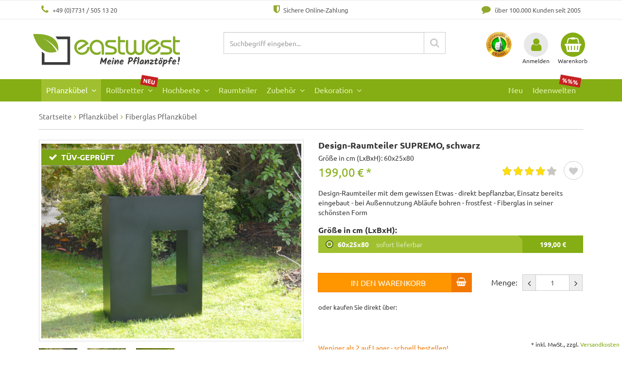

--- FILE ---
content_type: text/html; charset=UTF-8
request_url: https://www.eastwest-trading.de/pflanzkuebel/fiberglas/design-raumteiler-supremo-schwarz.html
body_size: 15892
content:
<!DOCTYPE html>
<html lang="de" >
    <head>
        <meta name="google-site-verification" content="rmsuVA0m4Px5jHoaaKPomovLw7NhIzPB-q7b3YmRNC8" />

                        <meta http-equiv="X-UA-Compatible" content="IE=edge"><meta name="viewport" id="Viewport" content="width=device-width, initial-scale=1, minimum-scale=1, user-scalable=yes"><meta http-equiv="Content-Type" content="text/html; charset=UTF-8"><title>  Design-Raumteiler SUPREMO, schwarz 60x25x80 | Eastwest Trading </title><script>var dataLayer = [
    {
        "page": {
            "type": "product",
            "title": "Design-Raumteiler SUPREMO, schwarz 60x25x80",
            "cl": "details"
        },
        "userid": false,
        "sessionid": "ssvite7p0jm988vkc37nrecibv"
    }
] || [];</script><!-- Google Tag Manager --><script >(function (w, d, s, l, i) {w[l] = w[l] || [];w[l].push({'gtm.start': new Date().getTime(), event: 'gtm.js'});var f = d.getElementsByTagName(s)[0], j = d.createElement(s), dl = l != 'dataLayer' ? '&l=' + l : '';j.async = true;j.src = 'https://www.googletagmanager.com/gtm.js?id=' + i + dl;f.parentNode.insertBefore(j, f);})(window, document, 'script', 'dataLayer', 'GTM-NSXKNL');</script><!-- End Google Tag Manager --><script>if (!window.EnderecoIntegrator) {window.EnderecoIntegrator = {$globalFilters: {anyActive: [],anyMissing: []}}}</script><meta name="description" content="Design-Raumteiler SUPREMO, schwarz 60x25x80 frisch eingetroffen in der Kategorie Fiberglas Pflanzkübel - exklusiv bei Eastwest-Trading.de."><meta name="keywords" content="design-raumteiler, supremo, schwarz, 60x25x80, pflanzkübel, fiberglas"><meta name="twitter:card" content="summary"><meta name="twitter:title" content="Design-Raumteiler SUPREMO, schwarz 60x25x80 "><meta name="twitter:description" content="Design-Raumteiler SUPREMO, schwarz 60x25x80 frisch eingetroffen in der Kategorie Fiberglas Pflanzkübel - exklusiv bei Eastwest-Trading.de."><meta name="twitter:image" content="https://www.eastwest-trading.de/out/pictures/generated/product/1/773_580_90/design_raumteiler_supremo_schwarz_parent00515_1_estwesttrading.jpg"><meta name="twitter:url" content="https://www.eastwest-trading.de/design-raumteiler-supremo-schwarz.html"><link rel="canonical" href="https://www.eastwest-trading.de/design-raumteiler-supremo-schwarz.html"><!-- iOS Homescreen Icon (version < 4.2)--><link rel="apple-touch-icon-precomposed" media="screen and (resolution: 163dpi)" href="https://www.eastwest-trading.de/out/child_revier/img/favicons/favicon_512x512.png" /><!-- iOS Homescreen Icon --><link rel="apple-touch-icon-precomposed" href="https://www.eastwest-trading.de/out/child_revier/img/favicons/favicon_512x512.png" /><!-- iPad Homescreen Icon (version < 4.2) --><link rel="apple-touch-icon-precomposed" media="screen and (resolution: 132dpi)" href="https://www.eastwest-trading.de/out/child_revier/img/favicons/favicon_512x512.png" /><!-- iPad Homescreen Icon --><link rel="apple-touch-icon-precomposed" sizes="72x72" href="https://www.eastwest-trading.de/out/child_revier/img/favicons/favicon_512x512.png" /><!-- iPhone 4 Homescreen Icon (version < 4.2) --><link rel="apple-touch-icon-precomposed" media="screen and (resolution: 326dpi)" href="https://www.eastwest-trading.de/out/child_revier/img/favicons/favicon_512x512.png" /><!-- iPhone 4 Homescreen Icon --><link rel="apple-touch-icon-precomposed" sizes="114x114" href="https://www.eastwest-trading.de/out/child_revier/img/favicons/favicon_512x512.png" /><!-- new iPad Homescreen Icon and iOS Version > 4.2 --><link rel="apple-touch-icon-precomposed" sizes="144x144" href="https://www.eastwest-trading.de/out/child_revier/img/favicons/favicon_512x512.png" /><!-- Windows 8 --><meta name="msapplication-TileColor" content="#90b20d"> <!-- Kachel-Farbe --><meta name="msapplication-TileImage" content="https://www.eastwest-trading.de/out/child_revier/img/favicons/favicon_512x512.png"><meta name="google-site-verification" content="u5QMVn-abnJOsudZAZLaweBJyygAF6KLNU8dCBk0GOo" /><!-- Fluid --><link rel="fluid-icon" href="https://www.eastwest-trading.de/out/child_revier/img/favicons/favicon_512x512.png" title="Design-Raumteiler SUPREMO, schwarz 60x25x80 " /><!-- Shortcut Icons --><link rel="shortcut icon" href="https://www.eastwest-trading.de/out/child_revier/img/favicons/favicon.ico?rand=1" type="image/x-icon" /><link rel="icon" href="https://www.eastwest-trading.de/out/child_revier/img/favicons/favicon_16x16.png" sizes="16x16" /><link rel="icon" href="https://www.eastwest-trading.de/out/child_revier/img/favicons/favicon_32x32.png" sizes="32x32" /><link rel="icon" href="https://www.eastwest-trading.de/out/child_revier/img/favicons/favicon_48x48.png" sizes="48x48" /><link rel="icon" href="https://www.eastwest-trading.de/out/child_revier/img/favicons/favicon_64x64.png" sizes="64x64" /><link rel="icon" href="https://www.eastwest-trading.de/out/child_revier/img/favicons/favicon_128x128.png" sizes="128x128" /><link rel="preload" href="https://www.eastwest-trading.de/out/child_revier/src/font/ubuntu-v20-latin-regular.woff2" as="font" crossorigin="anonymous" /><link rel="preload" href="https://www.eastwest-trading.de/out/child_revier/src/font/ubuntu-v20-latin-700.woff2" as="font" crossorigin="anonymous" /><link rel="preload" href="https://www.eastwest-trading.de/modules/ddoe/visualcms/out/src/fonts/fontawesome-webfont.woff2?v=4.7.0" as="font" crossorigin="anonymous" />




    
    


                <link rel="stylesheet" type="text/css" href="https://www.eastwest-trading.de/modules/oxps/easycredit/out/src/css/oxpseasycredit_style.css" />
<link rel="stylesheet" type="text/css" href="https://www.eastwest-trading.de/out/child_revier/src/css/libs/slick.css?1762650220" />
<link rel="stylesheet" type="text/css" href="https://www.eastwest-trading.de/out/child_revier/src/css/libs/slick-theme.css?1762650220" />
<link rel="stylesheet" type="text/css" href="https://www.eastwest-trading.de/modules/digidesk/dd_slider/out/src/css/flexslider.min.css" />
<link rel="stylesheet" type="text/css" href="https://www.eastwest-trading.de/out/child_revier/src/css/style.min.css?1762650220" />
<link rel="stylesheet" type="text/css" href="https://www.eastwest-trading.de/modules/zunderweb/livesearch/out/src/css/livesearch.css" />
<link rel="stylesheet" type="text/css" href="https://www.eastwest-trading.de/modules/osc/paypal/out/src/css/paypal.min.css" />
<link rel="stylesheet" type="text/css" href="https://www.eastwest-trading.de/modules/ddoe/visualcms/out/src/css/font-awesome.min.css" />
<link rel="stylesheet" type="text/css" href="https://www.eastwest-trading.de/modules/ddoe/visualcms/out/src/css/photoswipe.min.css" />
<link rel="stylesheet" type="text/css" href="https://www.eastwest-trading.de/modules/ddoe/visualcms/out/src/css/style.min.css" />
<link rel="stylesheet" type="text/css" href="https://www.eastwest-trading.de/modules/osc/amazonpay/out/src/css/amazonpay.min.css" />
<link rel="stylesheet" type="text/css" href="https://www.eastwest-trading.de/modules/digidesk/dd_slider/out/src/css/styles.min.css" />


        <script src="https://beyond-cookiebanner.de/app.js?apiKey=d5b24f90588251dba54e2a3eea15fc9419ff740253082f59&amp;domain=f7db636" referrerpolicy="origin"></script>

        

        
                                    
                    
        <!-- HTML5 shim and Respond.js IE8 support of HTML5 elements and media queries -->
        <!--[if lt IE 9]>
        <script src="https://oss.maxcdn.com/libs/html5shiv/3.7.0/html5shiv.js"></script>
        <script src="https://oss.maxcdn.com/libs/respond.js/1.4.2/respond.min.js"></script>
        <![endif]-->
        
        </head>
  <!-- OXID eShop Professional Edition, Version 6, Shopping Cart System (c) OXID eSales AG 2003 - 2026 - https://www.oxid-esales.com -->

    
    <body
        class="oxcl_details "        itemscope itemtype="http://schema.org/Product"    >
    
                    
            <div>
    <meta itemprop="name" content="Design-Raumteiler SUPREMO, schwarz 60x25x80"/>
            <meta itemprop="gtin13" content="4260637816146" />
                <meta itemprop="sku" content="4260637816146" />
    <meta itemprop="url" content="https://www.eastwest-trading.de/pflanzkuebel/fiberglas/design-raumteiler-supremo-schwarz-60x25x80.html?force_sid=ssvite7p0jm988vkc37nrecibv">
    <meta itemprop="image" content="https://www.eastwest-trading.de/out/pictures/generated/product/1/773_580_90/design_raumteiler_supremo_schwarz_parent00515_1_estwesttrading.jpg">
            <meta itemprop="brand" content="Eastwest Trading">
    <meta itemprop="description" content="Design-Raumteiler SUPREMO, schwarz 60x25x80 frisch eingetroffen in der Kategorie Fiberglas Pflanzkübel - exklusiv bei Eastwest-Trading.de.">
    <div itemprop="offers" itemscope itemtype="http://schema.org/Offer">
        <meta itemprop="priceCurrency" content="EUR" />
        <meta itemprop="price" content="199"/>
        <meta itemprop="itemCondition" itemtype="http://schema.org/OfferItemCondition" content="http://schema.org/NewCondition"/>
                    <meta itemprop="availability" itemtype="http://schema.org/ItemAvailability" content="http://schema.org/InStock"/>
                <meta itemprop="url" content="https://www.eastwest-trading.de/pflanzkuebel/fiberglas/design-raumteiler-supremo-schwarz-60x25x80.html?force_sid=ssvite7p0jm988vkc37nrecibv">
    </div>
 </div>    
    
    <div class="serviceheader hinweis">
    </div>

<div class="serviceheader">
    <div class="container">
        <div class="usp tel"><i class="icon-phone"></i> +49 (0)7731 / 505 13 20</div>
        <div class="usp zahlung"><i class="icon-shield"></i> Sichere Online-Zahlung</div>
        <div class="usp seit"><i class="icon-comment"></i> über 100.000 Kunden seit 2005</div>
    </div>
</div>        

    





    
    <div id="header">
        
        <div class="header-box">

                            <div class="container">
            
                <div class="row">
                    <div class="col-tn-8 col-xs-7 col-sm-4 col-tn-12 logo-col">
                        <div>
                            
                                                                                                                                <a href="/" title="">
                                                                            <img src="https://www.eastwest-trading.de/out/child_revier/img/logo.svg" id="re4_shoplogo" alt="East West Trading: Pflanzkübel & Blumenkübel günstig online kaufen" title="East West Trading: Pflanzkübel & Blumenkübel günstig online kaufen">
                                                                    </a>
                            
                        </div>
                    </div>
                    <div class="col-tn-4 col-xs-5 col-sm-4 col-sm-push-4 col-md-3 col-md-push-5 wkusw">

                        
                            <div class="menu-dropdowns">

                                
                                
                                                                    <img src="https://www.eastwest-trading.de/out/child_revier/img/ekomi.png" alt="eKomi Kundenauszeichnung gold" class="ekomi" width="54" height="54">
                                
                                
                                                                                                                                                                                        <div class="btn-group service-menu showLogin">
    <button type="button" class="btn dropdown-toggle" data-toggle="dropdown" data-href="https://www.eastwest-trading.de/index.php?force_sid=ssvite7p0jm988vkc37nrecibv&amp;cl=account">
        
            <i class="icon-user"></i>
            <div class="text">Anmelden</div>
        
    </button>
    <ul class="dropdown-menu pull-right" role="menu">
        
            <li>
                <div class="row">
                    <div class="col-tn-12 col-xs-6 pull-right">
                        <div class="well well-sm">
                            <div class="topPopList">
    
        <span class="lead">Konto</span>
        <div class="flyoutBox">
            <ul id="services" class="list-unstyled">
                
                    <li>
                        <a href="https://www.eastwest-trading.de/index.php?force_sid=ssvite7p0jm988vkc37nrecibv&amp;cl=account">Mein Konto</a>
                    </li>
                                        <li>
                        <a href="https://www.eastwest-trading.de/index.php?force_sid=ssvite7p0jm988vkc37nrecibv&amp;cl=account_noticelist"><span>Mein Merkzettel</span></a>
                                            </li>
                                                                            
            </ul>
        </div>
    
</div>                                                    </div>
                    </div>
                                            <div class="col-tn-12 col-xs-6">
                            <div class="well well-sm">
                                    <form class="form" id="login" name="login" action="https://www.eastwest-trading.de/index.php?force_sid=ssvite7p0jm988vkc37nrecibv&amp;" method="post">
        <div id="loginBox" class="loginBox" >
            <input type="hidden" name="stoken" value="DDC5EDDB" /><input type="hidden" name="sid" value="ssvite7p0jm988vkc37nrecibv" />
<input type="hidden" name="lang" value="0" />
            <input type="hidden" name="cnid" value="n4u7c098c3ea338140b9bee90f3f1662" />
<input type="hidden" name="listtype" value="list" />
<input type="hidden" name="actcontrol" value="details" />

            <input type="hidden" name="fnc" value="login_noredirect">
            <input type="hidden" name="cl" value="details">
                        <input type="hidden" name="pgNr" value="0">
            <input type="hidden" name="CustomError" value="loginBoxErrors">
                            <input type="hidden" name="anid" value="123cc58843e011ed805c1677868c58b0">
            
            <span class="lead">Anmelden</span>

            <div class="form-group">
                <input id="loginEmail" type="email" name="lgn_usr" value="" class="form-control" placeholder="E-Mail-Adresse">
            </div>

            <div class="form-group">
                <div class="input-group">
                    <input id="loginPasword" type="password" name="lgn_pwd" class="form-control" value="" placeholder="Passwort">
                    <span class="input-group-btn">
                        <a class="forgotPasswordOpener btn btn-default" href="https://www.eastwest-trading.de/index.php?force_sid=ssvite7p0jm988vkc37nrecibv&amp;cl=forgotpwd" title="Passwort vergessen?">?</a>
                    </span>
                </div>
            </div>

                            <div class="checkbox">
                    <label>
                        <input type="checkbox" class="checkbox" value="1" name="lgn_cook" id="remember"> Passwort merken
                    </label>
                </div>
            
            <button type="submit" class="btn btn-primary">Anmelden</button>

                            <a class="btn" id="registerLink" role="button" href="https://www.eastwest-trading.de/index.php?force_sid=ssvite7p0jm988vkc37nrecibv&amp;cl=register" title="Registrieren">Registrieren</a>
            
                                                    
            
        </div>
    </form>
                            </div>
                        </div>
                                    </div>
            </li>
        
    </ul>
</div>
                                

                                
                                                                                                                                                                                        <div class="btn-group minibasket-menu">
    <button type="button" class="btn dropdown-toggle" data-toggle="dropdown" data-href="https://www.eastwest-trading.de/index.php?force_sid=ssvite7p0jm988vkc37nrecibv&amp;cl=basket">
        
            <i class="icon-shopping-basket"></i>
            <div class="text">Warenkorb</div>
                    
    </button>
    <ul class="dropdown-menu pull-right" role="menu">
            

            <li>
                <div class="row">
                    <div class="col-xs-12 pull-right">
                        <div class="well well-sm">
                            

            
            <div class="alert alert-info">Der Warenkorb ist leer.</div>
        
    
                        </div>
                    </div>
                </div>
            </li>
        
    <div id="oxpseasycredit-example-minibasket"></div>
        

    </ul>
</div>
                                

                            </div>
                        


                    </div>
                    <div class="col-xs-12 col-sm-4 col-sm-pull-4 col-md-5 col-md-pull-3 col-lg-5">
                        <div class="search-col searchform">
                            
            <form class="form search" role="form" action="https://www.eastwest-trading.de/index.php?force_sid=ssvite7p0jm988vkc37nrecibv&amp;" method="get" name="search" id="pageheadersearch">
            <input type="hidden" name="stoken" value="DDC5EDDB" /><input type="hidden" name="sid" value="ssvite7p0jm988vkc37nrecibv" />
<input type="hidden" name="lang" value="0" />
            <input type="hidden" name="cl" value="search">

            
                <div class="input-group">
                    
                        <input class="form-control" type="text" id="searchParam" name="searchparam" value="" placeholder="Suchbegriff eingeben...">
                    

                    
                        <span class="input-group-btn">
                            <button type="submit" class="btn btn-primary" title="Suchen">
                                <i class="icon-search"></i>
                            </button>
                        </span>
                    
                </div>
            
        </form>
                                <div class="clear"></div>
                        </div>
                    </div>
                </div>
                            </div>
                    </div>

                                    <nav id="mainnav" class="navbar navbar-default" role="navigation">
            
                <div class="navbar-header">
                    
                        <button type="button" class="navbar-toggle" data-toggle="collapse" data-target=".navbar-ex1-collapse">
                            <span class="icon-bar"></span>
                            <span class="icon-bar"></span>
                            <span class="icon-bar"></span>
                        </button>
                    
                </div>
                <div class="collapse navbar-collapse navbar-ex1-collapse">
                    <ul id="navigation" class="nav navbar-nav">
                        

                                                                                                                                                            
                                                                                                                                                    
                                    <li class="active dropdown megamenu">
                                        <a href="https://www.eastwest-trading.de/pflanzkuebel/?force_sid=ssvite7p0jm988vkc37nrecibv" class="dropdown-toggle" data-toggle="dropdown">
                                            Pflanzkübel <b class="caret"></b>                                                                                                                                </a>
                                                                                    <div class="dropdown-menu vcms-megamenu">
                                                <div class="container-fluid dd-ve-container clearfix"><div class="row"><div class="col-sm-3 col-xs-12"><div class="dd-shortcode-text megamenu-form">
<p><font color="#85ad14">Pflanzkübel nach Form</font></p>
<ul>
<li class="hoch"><a href="https://www.eastwest-trading.de/pflanzkuebel/hoch/">hohe Pflanzkübel</a></li>
<li class="wuerfel"><a href="https://www.eastwest-trading.de/pflanzkuebel/quadratisch/">quadratische Pflanzkübel</a></li>
<li class="rechteck"><a href="https://www.eastwest-trading.de/pflanztroege/">rechteckige Pflanztröge</a></li>
<li class="rund"><a href="https://www.eastwest-trading.de/pflanzkuebel/rund/">runde Pflanzkübel</a></li>
<li class="konisch"><a href="https://www.eastwest-trading.de/pflanzkuebel/konisch/">konische Pflanzkübel</a></li>
<li class="flach"><a href="https://www.eastwest-trading.de/pflanzkuebel/pflanzschalen/">flache Pflanzschalen</a></li>
<li class="xxl"><a href="https://www.eastwest-trading.de/pflanzkuebel/gross-xxl/">extra große Pflanzkübel</a></li>
</ul></div></div><div class="col-sm-3 col-xs-12"><div class="dd-shortcode-text megamenu-funktion">
<p><font color="#85ad14">Pflanzkübel mit Funktion</font></p>
<ul>
<li><a href="https://www.eastwest-trading.de/pflanzkuebel/mit-rollen/">Pflanzkübel mit Rollen</a></li>
<li><a href="https://www.eastwest-trading.de/pflanzkuebel/raumteiler/">Pflanzkübel als Raumteiler</a></li>
<li><a href="https://www.eastwest-trading.de/pflanzkuebel/podeste/">Pflanzkübel-Podeste</a></li>
<li><a href="https://www.eastwest-trading.de/pflanzkuebel/pflanzkuebel-einsaetze/">Pflanzkübel Einsätze</a></li>
</ul><p><br></p><p><font color="#ce0000"><span style="font-size: 14px;"><b>NEU!</b></span></font></p><ul><li><a href="https://www.eastwest-trading.de/pflanzkuebel/sets/">Pflanzkübel-Komplettsets</a></li>
</ul></div></div><div class="col-sm-3 col-xs-12"><div class="dd-shortcode-text megamenu-farbe">
<p><font color="#85ad14">Pflanzkübel nach Farbe</font></p>
<ul>
<li class="anthrazit"><a href="https://www.eastwest-trading.de/pflanzkuebel/anthrazit/">anthrazit</a></li>
<li class="grau"><a href="https://www.eastwest-trading.de/pflanzkuebel/grau/">grau</a></li>
<li class="weiss"><a href="https://www.eastwest-trading.de/pflanzkuebel/weiss/">weiß</a></li>
<li class="schwarz"><a href="https://www.eastwest-trading.de/pflanzkuebel/schwarz/">schwarz</a></li>
<li class="silber"><a href="https://www.eastwest-trading.de/pflanzkuebel/silber/">silber</a></li>
<li class="bronze"><a href="https://www.eastwest-trading.de/pflanzkuebel/bronze/">bronze</a></li>
<li class="braun"><a href="https://www.eastwest-trading.de/pflanzkuebel/braun/">braun</a></li></ul></div></div><div class="col-sm-3 col-xs-12"><div class="dd-shortcode-text megamenu-material">
<p><font color="#85ad14">Pflanzkübel nach Material</font></p>
<ul>
<li><a href="https://www.eastwest-trading.de/pflanzkuebel/fiberglas/">Fiberglas</a></li>
<li><a href="https://www.eastwest-trading.de/pflanzkuebel/metall/">Metall</a></li>
<li><a href="https://www.eastwest-trading.de/pflanzkuebel/kunststoff/">Kunststoff</a></li>
<li><a href="https://www.eastwest-trading.de/pflanzkuebel/cortenstahl/">Cortenstahl</a></li>
<li><a href="https://www.eastwest-trading.de/pflanzkuebel/hochglanz/">Hochglanz</a></li>
<li><a href="https://www.eastwest-trading.de/pflanzkuebel/stein/">Steinoptik</a></li>
<li><a href="https://www.eastwest-trading.de/pflanzkuebel/polyrattan/">Polyrattan</a></li></ul></div></div></div></div>
                                            </div>
                                                                            </li>
                                                                                                                                
                                                                        
                                    <li class=" dropdown">
                                        <a href="https://www.eastwest-trading.de/rollbretter/?force_sid=ssvite7p0jm988vkc37nrecibv" class="dropdown-toggle" data-toggle="dropdown">
                                            Rollbretter <b class="caret"></b>                                                                                            <div class="new">NEU</div>
                                                                                                                                </a>
                                                                                                                                    <ul class="dropdown-menu">
                                                                                                                                                                                                                                                                                                                                                                                                
                                                                                                                            <li >
                                                                    <a  href="https://www.eastwest-trading.de/rollbretter/pflanzroller/?force_sid=ssvite7p0jm988vkc37nrecibv">Pflanzroller</a>
                                                                </li>
                                                                                                                                                                                                                                                                                                                                                                                                        
                                                                                                                            <li >
                                                                    <a  href="https://www.eastwest-trading.de/rollbretter/rollbretter-aus-holz/?force_sid=ssvite7p0jm988vkc37nrecibv">Rollbretter aus Holz</a>
                                                                </li>
                                                                                                                                                                                                                                                                                            
                                                                                                                            <li >
                                                                    <a  href="https://www.eastwest-trading.de/rollbretter/rolluntersetzer/?force_sid=ssvite7p0jm988vkc37nrecibv">Rolluntersetzer</a>
                                                                </li>
                                                                                                                                                                                                                                                                                            
                                                                                                                            <li >
                                                                    <a  href="https://www.eastwest-trading.de/rollbretter/runde-rollbretter/?force_sid=ssvite7p0jm988vkc37nrecibv">Runde Rollbretter</a>
                                                                </li>
                                                                                                                                                                                                                                                                                                                                    </ul>
                                                                                                                        </li>
                                                                                                                                
                                                                        
                                    <li class=" dropdown">
                                        <a href="https://www.eastwest-trading.de/hochbeete/?force_sid=ssvite7p0jm988vkc37nrecibv" class="dropdown-toggle" data-toggle="dropdown">
                                            Hochbeete <b class="caret"></b>                                                                                                                                </a>
                                                                                                                                    <ul class="dropdown-menu">
                                                                                                                                                                        
                                                                                                                            <li >
                                                                    <a  href="https://www.eastwest-trading.de/hochbeete/sonderanfertigungen/?force_sid=ssvite7p0jm988vkc37nrecibv">Sonderanfertigungen</a>
                                                                </li>
                                                                                                                                                                                                                                                                                            
                                                                                                                            <li >
                                                                    <a  href="https://www.eastwest-trading.de/hochbeete/cortenstahl/?force_sid=ssvite7p0jm988vkc37nrecibv">Hochbeete Cortenstahl</a>
                                                                </li>
                                                                                                                                                                                                                                                                                            
                                                                                                                            <li >
                                                                    <a  href="https://www.eastwest-trading.de/hochbeete/metall/?force_sid=ssvite7p0jm988vkc37nrecibv">Hochbeete Metall</a>
                                                                </li>
                                                                                                                                                                                                                                                                                            
                                                                                                                            <li >
                                                                    <a  href="https://www.eastwest-trading.de/hochbeete/anthrazit/?force_sid=ssvite7p0jm988vkc37nrecibv">Hochbeete schwarz+anthrazit</a>
                                                                </li>
                                                                                                                                                                                                                        </ul>
                                                                                                                        </li>
                                                                                                                                
                                                                        
                                    <li class="">
                                        <a href="https://www.eastwest-trading.de/pflanzkuebel/raumteiler/?force_sid=ssvite7p0jm988vkc37nrecibv">
                                            Raumteiler                                                                                                                                </a>
                                                                                                                                                                </li>
                                                                                                                                
                                                                        
                                    <li class=" dropdown">
                                        <a href="https://www.eastwest-trading.de/zubehoer/?force_sid=ssvite7p0jm988vkc37nrecibv" class="dropdown-toggle" data-toggle="dropdown">
                                            Zubehör <b class="caret"></b>                                                                                                                                </a>
                                                                                                                                    <ul class="dropdown-menu">
                                                                                                                                                                        
                                                                                                                            <li >
                                                                    <a  href="https://www.eastwest-trading.de/zubehoer/gutschein/?force_sid=ssvite7p0jm988vkc37nrecibv">Gutschein</a>
                                                                </li>
                                                                                                                                                                                                                                                                                            
                                                                                                                            <li >
                                                                    <a  href="https://www.eastwest-trading.de/zubehoer/sonderanfertigungen/?force_sid=ssvite7p0jm988vkc37nrecibv">Sonderanfertigungen</a>
                                                                </li>
                                                                                                                                                                                                                                                                                            
                                                                                                                            <li >
                                                                    <a  href="https://www.eastwest-trading.de/zubehoer/wintervliese/?force_sid=ssvite7p0jm988vkc37nrecibv">Wintervliese</a>
                                                                </li>
                                                                                                                                                                                                                                                                                            
                                                                                                                            <li >
                                                                    <a  href="https://www.eastwest-trading.de/zubehoer/beeteinfassungen/?force_sid=ssvite7p0jm988vkc37nrecibv">Beeteinfassungen</a>
                                                                </li>
                                                                                                                                                                                                                                                                                            
                                                                                                                            <li >
                                                                    <a  href="https://www.eastwest-trading.de/zubehoer/pflanzeinsaetze/?force_sid=ssvite7p0jm988vkc37nrecibv">Pflanzeinsätze</a>
                                                                </li>
                                                                                                                                                                                                                                                                                            
                                                                                                                            <li >
                                                                    <a  href="https://www.eastwest-trading.de/pflanzenroller/?force_sid=ssvite7p0jm988vkc37nrecibv">Pflanzenroller</a>
                                                                </li>
                                                                                                                                                                                                                                                                                            
                                                                                                                            <li >
                                                                    <a  href="https://www.eastwest-trading.de/zubehoer/untersetzer/?force_sid=ssvite7p0jm988vkc37nrecibv">Untersetzer</a>
                                                                </li>
                                                                                                                                                                                                                                                                                            
                                                                                                                            <li >
                                                                    <a  href="https://www.eastwest-trading.de/zubehoer/pflanzgestelle/?force_sid=ssvite7p0jm988vkc37nrecibv">Pflanzgestelle</a>
                                                                </li>
                                                                                                                                                                                                                                                                                            
                                                                                                                            <li >
                                                                    <a  href="https://www.eastwest-trading.de/zubehoer/podeste/?force_sid=ssvite7p0jm988vkc37nrecibv">Podeste</a>
                                                                </li>
                                                                                                                                                                                                                                                                                            
                                                                                                                            <li >
                                                                    <a  href="https://www.eastwest-trading.de/zubehoer/rankhilfen/?force_sid=ssvite7p0jm988vkc37nrecibv">Rankhilfen</a>
                                                                </li>
                                                                                                                                                                                                                                                                                            
                                                                                                                            <li >
                                                                    <a  href="https://www.eastwest-trading.de/pflanzkuebel/sichtschutz/?force_sid=ssvite7p0jm988vkc37nrecibv">Paravents</a>
                                                                </li>
                                                                                                                                                                                                                                                                                            
                                                                                                                            <li >
                                                                    <a  href="https://www.eastwest-trading.de/zubehoer/pflanzschalen/?force_sid=ssvite7p0jm988vkc37nrecibv">Pflanzschalen</a>
                                                                </li>
                                                                                                                                                                                                                                                                                            
                                                                                                                            <li >
                                                                    <a  href="https://www.eastwest-trading.de/zubehoer/balkon-wandhalterungen/?force_sid=ssvite7p0jm988vkc37nrecibv">Balkon-/Wandhalterungen</a>
                                                                </li>
                                                                                                                                                                                                                                                                                            
                                                                                                                            <li >
                                                                    <a  href="https://www.eastwest-trading.de/blumenkuebel/?force_sid=ssvite7p0jm988vkc37nrecibv">Blumenkübel</a>
                                                                </li>
                                                                                                                                                                                                                        </ul>
                                                                                                                        </li>
                                                                                                                                
                                                                        
                                    <li class=" dropdown">
                                        <a href="https://www.eastwest-trading.de/dekoration/?force_sid=ssvite7p0jm988vkc37nrecibv" class="dropdown-toggle" data-toggle="dropdown">
                                            Dekoration <b class="caret"></b>                                                                                                                                </a>
                                                                                                                                    <ul class="dropdown-menu">
                                                                                                                                                                        
                                                                                                                            <li >
                                                                    <a  href="https://www.eastwest-trading.de/dekoration/deko-obst/?force_sid=ssvite7p0jm988vkc37nrecibv">Deko-Obst</a>
                                                                </li>
                                                                                                                                                                                                                                                                                            
                                                                                                                            <li >
                                                                    <a  href="https://www.eastwest-trading.de/dekoration/holzkoerbe-feuerschalen/?force_sid=ssvite7p0jm988vkc37nrecibv">Holzkörbe/Feuerschalen</a>
                                                                </li>
                                                                                                                                                                                                                                                                                            
                                                                                                                            <li >
                                                                    <a  href="https://www.eastwest-trading.de/dekoration/dekokugeln/?force_sid=ssvite7p0jm988vkc37nrecibv">Dekokugeln</a>
                                                                </li>
                                                                                                                                                                                                                                                                                            
                                                                                                                            <li >
                                                                    <a  href="https://www.eastwest-trading.de/dekoration/windlichter/?force_sid=ssvite7p0jm988vkc37nrecibv">Windlichter</a>
                                                                </li>
                                                                                                                                                                                                                                                                                            
                                                                                                                            <li >
                                                                    <a  href="https://www.eastwest-trading.de/dekoration/deko-fuer-haus-und-garten/?force_sid=ssvite7p0jm988vkc37nrecibv">Deko für Haus und Garten</a>
                                                                </li>
                                                                                                                                                                                                                                                                                            
                                                                                                                            <li >
                                                                    <a  href="https://www.eastwest-trading.de/dekoration/hausnummern-aus-metall/?force_sid=ssvite7p0jm988vkc37nrecibv">Hausnummern aus Metall</a>
                                                                </li>
                                                                                                                                                                                                                                                                                            
                                                                                                                            <li >
                                                                    <a  href="https://www.eastwest-trading.de/dekoration/vogelbad/?force_sid=ssvite7p0jm988vkc37nrecibv">Vogelbad</a>
                                                                </li>
                                                                                                                                                                                                                                                                                            
                                                                                                                            <li >
                                                                    <a  href="https://www.eastwest-trading.de/dekoration/radstaender/?force_sid=ssvite7p0jm988vkc37nrecibv">Radständer</a>
                                                                </li>
                                                                                                                                                                                                                        </ul>
                                                                                                                        </li>
                                                                                                                                
                                                                        
                                    <li class="">
                                        <a href="https://www.eastwest-trading.de/schnaeppchen/?force_sid=ssvite7p0jm988vkc37nrecibv">
                                            Ideenwelten                                                                                                                                        <div class="sale">%%%</div>
                                                                                    </a>
                                                                                                                                                                </li>
                                                                                                                                
                                                                        
                                    <li class="">
                                        <a href="https://www.eastwest-trading.de/neu/?force_sid=ssvite7p0jm988vkc37nrecibv">
                                            Neu                                                                                                                                </a>
                                                                                                                                                                </li>
                                                                                                                                                                                                                                                                        
                    </ul>
                </div>
            
        </nav>
    
        

    </div>




    
    <div id="wrapper" class="container">

            

        <div class="underdog">

            
            <div class="main-container">
                
                

                                    
    <div class="row"><div class="col-xs-12"><ol itemscope itemtype="http://schema.org/BreadcrumbList" id="breadcrumb" class="breadcrumb"><li itemprop="itemListElement" itemscope itemtype="http://schema.org/ListItem" class="text-muted"><a itemprop="item" href="https://www.eastwest-trading.de/" title="Startseite"><span itemprop="name">Startseite</span></a><meta itemprop="position" content="1"></li><li itemprop="itemListElement" itemscope itemtype="http://schema.org/ListItem"><a itemprop="item" href="https://www.eastwest-trading.de/pflanzkuebel/?force_sid=ssvite7p0jm988vkc37nrecibv" title="Pflanzkübel"><span itemprop="name">Pflanzkübel</span></a><meta itemprop="position" content="2"></li><li itemprop="itemListElement" itemscope itemtype="http://schema.org/ListItem" class="active"><a itemprop="item" href="https://www.eastwest-trading.de/pflanzkuebel/fiberglas/?force_sid=ssvite7p0jm988vkc37nrecibv" title="Fiberglas Pflanzkübel"><span itemprop="name">Fiberglas Pflanzkübel</span></a><meta itemprop="position" content="3"></li></ol></div></div>
                
                <div class="row">

                    
                    
                    <div id="content" class="col-xs-12  details">
                        
                                                    
        <div id="details_container">
        <div id="details">
                                        
                                    <div class="detailsParams listRefine bottomRound">
                <div class="row pager refineParams clear" id="detailsItemsPager">
                    <div class="col-xs-3 text-left">
                        <i class="icon-bars"></i> <a href="https://www.eastwest-trading.de/pflanzkuebel/fiberglas/?force_sid=ssvite7p0jm988vkc37nrecibv" class="overviewLink">Zurück zur Übersicht</a>
                    </div>
                    <div class="col-xs-3 text-left">
                                            </div>
                    <div class="col-xs-3 text-center">
                        <strong class="page">
                            Artikel 1 von 57
                        </strong>
                    </div>
                    <div class="col-xs-3 text-right">
                                                    <a id="linkNextArticle" href="https://www.eastwest-trading.de/pflanzkuebel/fiberglas/wand-pflanzkasten-linea-gruen-jetzt-reduziert.html?force_sid=ssvite7p0jm988vkc37nrecibv" class="next">nächster Artikel </a> <i class="icon-chevron-right"></i>
                                            </div>
                </div>
            </div>

            <div class="spacer"></div>

                        <div id="productinfo">
                <div id="detailsMain">
    
                                                                                            

    <form class="js-oxWidgetReload" action="https://www.eastwest-trading.de/widget.php?force_sid=ssvite7p0jm988vkc37nrecibv&amp;lang=0" method="get">
        <div>
            <input type="hidden" name="stoken" value="DDC5EDDB" /><input type="hidden" name="sid" value="ssvite7p0jm988vkc37nrecibv" />
<input type="hidden" name="lang" value="0" />
            <input type="hidden" name="cnid" value="n4u7c098c3ea338140b9bee90f3f1662" />
<input type="hidden" name="listtype" value="list" />
<input type="hidden" name="actcontrol" value="details" />

            <input type="hidden" name="cl" value="oxwarticledetails">
            <input type="hidden" name="oxwparent" value="details">
            <input type="hidden" name="listtype" value="list">
            <input type="hidden" name="nocookie" value="1">
            <input type="hidden" name="cnid" value="n4u7c098c3ea338140b9bee90f3f1662">
            <input type="hidden" name="anid" value="123cc58843e011ed805c1677868c58b0">
            <input type="hidden" name="actcontrol" value="details">
        </div>
    </form>

    <form class="js-oxProductForm" action="https://www.eastwest-trading.de/index.php?force_sid=ssvite7p0jm988vkc37nrecibv&amp;" method="post">
        <div class="hidden">
            <input type="hidden" name="stoken" value="DDC5EDDB" /><input type="hidden" name="sid" value="ssvite7p0jm988vkc37nrecibv" />
<input type="hidden" name="lang" value="0" />
            <input type="hidden" name="cnid" value="n4u7c098c3ea338140b9bee90f3f1662" />
<input type="hidden" name="listtype" value="list" />
<input type="hidden" name="actcontrol" value="details" />

            <input type="hidden" name="cl" value="details">
            <input type="hidden" name="aid" value="4771c9c543e011ed805c1677868c58b0">
            <input type="hidden" name="anid" value="4771c9c543e011ed805c1677868c58b0">
            <input type="hidden" name="parentid" value="123cc58843e011ed805c1677868c58b0">
            <input type="hidden" name="panid" value="">
                            <input type="hidden" name="fnc" value="tobasket">
                    </div>

<div class="detailsInfo clear">
    <div class="row">
        <div class="col-xs-12 col-md-6">
                        
                
                

                                                    
                
                                    <div class="picture img-thumbnail text-center">
                        <a href="https://www.eastwest-trading.de/out/pictures/master/product/1/design_raumteiler_supremo_schwarz_parent00515_1_estwesttrading.jpg" id="zoom1" class="cloud-zoom" rel="" data-zoomparams="position: 'left', zoomWidth:'100%', zoomHeight:'100%', smoothMove:1.5, tintOpacity:0, lensOpacity:0, trImg:'https://www.eastwest-trading.de/out/dd_roxive/img/dot.png', loadingText:'Laden...'">
                                                                                                                                <div class="if-badge" style="font-size: calc(14px * 1.5); color: #fefdfd; background: #7aa315;"><i class="icon-check"></i>&nbsp; TÜV-geprüft</div>
                                                                                                                    <img src="https://www.eastwest-trading.de/out/pictures/generated/product/1/773_580_90/design_raumteiler_supremo_schwarz_parent00515_1_estwesttrading.jpg" alt="Design-Raumteiler SUPREMO, schwarz 60x25x80" title="Design-Raumteiler SUPREMO, schwarz 60x25x80">
                                                    </a>
                    </div>
                            

            
                            
                
                
                
                
            
            <div id="swipe-overlay" class="swipe list-unstyled">
                <div class="close-btn">&times;</div>
                <ul class="swipe-wrap">
                                        <li>
                        <div class="fake-table">
                            <div class="fake-cell">
                                <img data-src="https://www.eastwest-trading.de/out/pictures/master/product/1/design_raumteiler_supremo_schwarz_parent00515_1_estwesttrading.jpg" alt="Design-Raumteiler SUPREMO, schwarz 60x25x80">
                            </div>
                        </div>
                    </li>
                                        <li>
                        <div class="fake-table">
                            <div class="fake-cell">
                                <img data-src="https://www.eastwest-trading.de/out/pictures/master/product/2/design_raumteiler_supremo_schwarz_parent00515_2_estwesttrading.jpg" alt="Design-Raumteiler SUPREMO, schwarz 60x25x80">
                            </div>
                        </div>
                    </li>
                                        <li>
                        <div class="fake-table">
                            <div class="fake-cell">
                                <img data-src="https://www.eastwest-trading.de/out/pictures/master/product/3/design_raumteiler_supremo_schwarz_parent00515_3_estwesttrading.jpg" alt="Design-Raumteiler SUPREMO, schwarz 60x25x80">
                            </div>
                        </div>
                    </li>
                                    </ul>
            </div>
            
                    
    <div class="col-lg-12 col-md-12 col-sm-12 col-xs-12 morepics">
        <div class="otherPictures" id="morePicsContainer">
            <ul class="list-inline">
                
                                    
                    <li>
                        <a id="morePics_1" data-num="1" rel="useZoom: 'zoom1', smallImage: 'https://www.eastwest-trading.de/out/pictures/generated/product/1/773_580_90/design_raumteiler_supremo_schwarz_parent00515_1_estwesttrading.jpg' " class="cloud-zoom-gallery img-thumbnail selected" href="https://www.eastwest-trading.de/out/pictures/master/product/1/design_raumteiler_supremo_schwarz_parent00515_1_estwesttrading.jpg">
                                                                                    <img src="https://www.eastwest-trading.de/out/pictures/generated/product/1/87_87_90/design_raumteiler_supremo_schwarz_parent00515_1_estwesttrading.jpg" title="Design-Raumteiler SUPREMO, schwarz 60x25x80" alt="Design-Raumteiler SUPREMO, schwarz 60x25x80">
                                                    </a>
                    </li>
                    
                                    
                    <li>
                        <a id="morePics_2" data-num="2" rel="useZoom: 'zoom1', smallImage: 'https://www.eastwest-trading.de/out/pictures/generated/product/2/773_580_90/design_raumteiler_supremo_schwarz_parent00515_2_estwesttrading.jpg' " class="cloud-zoom-gallery img-thumbnail" href="https://www.eastwest-trading.de/out/pictures/master/product/2/design_raumteiler_supremo_schwarz_parent00515_2_estwesttrading.jpg">
                                                                                    <img src="https://www.eastwest-trading.de/out/pictures/generated/product/2/87_87_90/design_raumteiler_supremo_schwarz_parent00515_2_estwesttrading.jpg" title="Design-Raumteiler SUPREMO, schwarz 60x25x80" alt="Design-Raumteiler SUPREMO, schwarz 60x25x80">
                                                    </a>
                    </li>
                    
                                    
                    <li>
                        <a id="morePics_3" data-num="3" rel="useZoom: 'zoom1', smallImage: 'https://www.eastwest-trading.de/out/pictures/generated/product/3/773_580_90/design_raumteiler_supremo_schwarz_parent00515_3_estwesttrading.jpg' " class="cloud-zoom-gallery img-thumbnail" href="https://www.eastwest-trading.de/out/pictures/master/product/3/design_raumteiler_supremo_schwarz_parent00515_3_estwesttrading.jpg">
                                                                                    <img src="https://www.eastwest-trading.de/out/pictures/generated/product/3/87_87_90/design_raumteiler_supremo_schwarz_parent00515_3_estwesttrading.jpg" title="Design-Raumteiler SUPREMO, schwarz 60x25x80" alt="Design-Raumteiler SUPREMO, schwarz 60x25x80">
                                                    </a>
                    </li>
                    
                            </ul>
        </div>
    </div>

    

            
        </div>
        <div class="col-xs-12 col-md-6">
            <div class="col-lg-8 col-md-7 col-sm-8 col-xs-7 col-xxs-12 col-tn-12 detailstitle">
                <h1 id="productTitle">
                    
                        <span>Design-Raumteiler SUPREMO, schwarz</span>
                    



        
                </h1>
                <div>Größe in cm (LxBxH): 60x25x80</div>            </div>
            <div class="col-lg-4 col-md-5 col-sm-4 col-xs-5 col-xxs-12 col-tn-12 detailsaction">
                                                                                <div class="clear"></div>
            </div>
            <div class="clear"></div>
                        <div class="clear"></div>
            <div class="col-lg-7 col-md-6 col-sm-6 col-xs-6 col-xxs-12 pricebox">
                
                                                                                                                        <label id="productPrice" class="price">
                                                                                                                                <strong>
                                    <span class="price-from"></span>
                                    <span content="199.00" class="price">199,00</span>
                                    <span class="currency">€</span>
                                                                            <span class="price-markup">*</span>
                                                                    </strong>
                            </label>
                                                                                    
                                <div class="additionalInfo clearfix">
                                        
                                            
                </div>
            </div>

                        <div class="col-lg-4 col-md-4 col-sm-4 col-xs-4 col-xxs-9 star-ratings">
                                    
                        <div>
    
                

    <a href="#reviews">
                                                        <i class="icon-star"></i>
                                                                                                        <i class="icon-star"></i>
                                                                                                        <i class="icon-star"></i>
                                                                                                                                <i class="icon-star"></i>
                                                                                                            <i class="icon-star grey"></i>
                        </a>

</div>                    
                            </div>

            <div class="col-lg-1 col-md-2 col-sm-2 col-xs-2 col-xxs-3">
                <div class="merkzettel">
                                            <a rel="nofollow" id="loginToNotice" class="" title="Für den Merkzettel bitte einloggen" href="https://www.eastwest-trading.de/index.php?force_sid=ssvite7p0jm988vkc37nrecibv&amp;cl=account&amp;anid=4771c9c543e011ed805c1677868c58b0&amp;sourcecl=details&amp;cnid=n4u7c098c3ea338140b9bee90f3f1662&amp;listtype=list&amp;actcontrol=oxwarticledetails">
                            <i class="icon-heart" aria-hidden="true"></i>
                        </a>
                                    </div>

            </div>
            <div class="clear"></div>

                        <div>
                
                                                                        <p class="shortDescription description" id="productShortdesc">Design-Raumteiler mit dem gewissen Etwas - direkt bepflanzbar, Einsatz bereits eingebaut - bei Außennutzung Abläufe bohren - frostfest  - Fiberglas in seiner schönsten Form</p>
                                                            
            </div>

                        <div class="information">
                <div class="productMainInfo">

                                                            
                                                                                    
                                
                                                        
                                                                                                                                                <div id="variants" class="col-lg-12 col-md-12 col-sm-12 col-xs-12 col-xxs-12 col-tn-12 selectorsBox js-fnSubmit clear">
                                                                                                                                                                                                                        <div class="btn-group selectbox dropDown">
        <div><strong>Größe in cm (LxBxH):</strong></div>
        <button  type="button" class="btn btn-default btn-block dropdown-toggle" data-toggle="dropdown">
                                        <span>60x25x80</span>
                        <span class="caret"></span>
        </button>
        
                                                                
            <input type="hidden" name="varselid[0]" value="3d33023e319b822905260f4e733872d0">
            <ul class="dropdown-menu vardrop" role="menu">
                                                                        <li class="  active">
                                                                                                                                                <a href="#" data-selection-id="3d33023e319b822905260f4e733872d0">
                            <span class="artnr">4260637816146</span>
                            <span class="name">60x25x80</span>
                            <span class="price">199,00 €</span>
                            <span class="stock">
                                                                    sofort lieferbar
                                                            </span>
                        </a>
                    </li>
                                                </ul>
                        </div>
                                    <div class="clearfix"></div>
                                                            </div>
                                            

                    <div class="clear"></div>
                    <div class="spacer"></div>

                </div>

                                
                                                                                                        

                <div class="spacer"></div>

                <div class="tobasket">

                                        
                                            



                        

                                                                                                                                                    
                        <div class="tobasketFunction clear">
                                                                                                <div  class="col-lg-7 col-md-7 col-sm-7 col-xs-7 col-xxs-12 input-group">
                                        <span class="input-group-btn">
                                                                                            <button id="toBasket" type="submit" title="In den Warenkorb" class="btn btn-primary submitButton largeButton">
                                                    <span>In den Warenkorb</span><i class="icon-shopping-basket"></i>
                                                </button>
                                                                                    </span>
                                    </div>
                                                                                                                        <div class="col-lg-5 col-md-5 col-sm-5 col-xs-5 col-xxs-12 input-group amountbasket">
                                    <script language="javascript" type="text/javascript">
                                        function changeamountplus() {
                                            if(parseInt($('#amountToBasket').val() * 1 + 1)<=1 && parseInt($('#amountToBasket').val() * 1 + 1) <= 99)
                                            {
                                                $('#amountToBasket').val(parseInt($('#amountToBasket').val() * 1 + 1));
                                            }

                                        }
                                        function changeamountminus() {
                                            if(parseInt($('#amountToBasket').val() * 1 - 1)>=1)
                                            {
                                                $('#amountToBasket').val(parseInt($('#amountToBasket').val() * 1 - 1));
                                            }
                                        }
                                    </script>
                                    <div class="amountplus" onclick="changeamountplus();"><i class="icon-angle-right" aria-hidden="true"></i></div>
                                    <input id="amountToBasket" type="text" onchange="checkAmount" name="am" value="1" autocomplete="off" class="form-control">
                                    <div class="amountminus" onclick="changeamountminus();"><i class="icon-angle-left" aria-hidden="true"></i></div>
                                    <div>Menge:</div>
                                </div>
                                <div class="clear"></div>
                                                    </div>

                        <div class="tobasket_or">oder kaufen Sie direkt über:</div>
                    
    
    <div id="PayPalButtonProductMain" class="paypal-button-container paypal-button-wrapper large"></div>
                

    <div class="text-center amazonpay-button-or large">ODER</div>
<div class="amazonpay-button  express" id="AmazonPayButtonProductMain"></div>

<br />



                    <div class="verfuegbarkeit">
                                                    
                                                                    <span class="stockFlag lowStock">
                                        
                                        Weniger als 2 auf Lager - schnell bestellen!
                                    </span>
                                                            
                                            </div>

                    
                                                                        <div class="lieferzeit">
                                                                                                           <span class="lieferbar">Versandfertig in 1-3 Werktagen</span>
                                                                                                </div>
                                            
                    <div class="vorkasse">
                        <span>Alle Preise inkl. MwSt.</span>
                    </div>

                </div>

                
                                    

                <br>
                


    <div id="oxpseasycredit-example-product"></div>
        


            </div>
        </div>
        <div class="clear"></div>
        <div class="spacer"></div>
        <div id="ankerzuebhoer"></div>
    </div>
</div>


    </form>
</div>





<div id="detailsRelated" class="detailsRelated clear">
    <div class="relatedInfo relatedInfoFull">
        <div class="row">
                                                    
            <div class="col-xxl-12 col-md-6 detailsInfo">

                                    <div id="attributes">
                        <dl class="attributes dl-horizontal">
                        <div>
                <dt id="attrTitle_1" class="col-lg-3 col-md-3 col-sm-3 col-xs-3 col-xxs-4 col-tn-5 attributesleft">
                    Größe:
                </dt>
                <dd id="attrValue_1" class="col-lg-9 col-md-9 col-sm-9 col-xs-9 col-xxs-8 col-tn-7 attributesright">
                    Abmasse des Innenloches (ca.): Breite 30cm, Höhe 42 cm 
                </dd>
                <div class="clear"></div>
            </div>
                                <div>
                <dt id="attrTitle_2" class="col-lg-3 col-md-3 col-sm-3 col-xs-3 col-xxs-4 col-tn-5 attributesleft">
                    Eigenschaften:
                </dt>
                <dd id="attrValue_2" class="col-lg-9 col-md-9 col-sm-9 col-xs-9 col-xxs-8 col-tn-7 attributesright">
                    Design-Raumteiler mit zeitlos-schöner Form - eingebauter Einsatz, somit direkt bepflanzbar - frostfest - ideal als Abgrenzung für Terrassen, Büros, Wohnräumen und Gastro 
                </dd>
                <div class="clear"></div>
            </div>
                                <div>
                <dt id="attrTitle_3" class="col-lg-3 col-md-3 col-sm-3 col-xs-3 col-xxs-4 col-tn-5 attributesleft">
                    Farbe:
                </dt>
                <dd id="attrValue_3" class="col-lg-9 col-md-9 col-sm-9 col-xs-9 col-xxs-8 col-tn-7 attributesright">
                    schwarz
                </dd>
                <div class="clear"></div>
            </div>
                                <div>
                <dt id="attrTitle_4" class="col-lg-3 col-md-3 col-sm-3 col-xs-3 col-xxs-4 col-tn-5 attributesleft">
                    Material:
                </dt>
                <dd id="attrValue_4" class="col-lg-9 col-md-9 col-sm-9 col-xs-9 col-xxs-8 col-tn-7 attributesright">
                    Fiberglas
                </dd>
                <div class="clear"></div>
            </div>
                                <div>
                <dt id="attrTitle_5" class="col-lg-3 col-md-3 col-sm-3 col-xs-3 col-xxs-4 col-tn-5 attributesleft">
                    Form:
                </dt>
                <dd id="attrValue_5" class="col-lg-9 col-md-9 col-sm-9 col-xs-9 col-xxs-8 col-tn-7 attributesright">
                    rechteckig
                </dd>
                <div class="clear"></div>
            </div>
                <div>
        <dt class="col-lg-3 col-md-3 col-sm-3 col-xs-3 col-xxs-4 col-tn-5 attributesleft">
            Artikel-Nr.:
        </dt>
        <dd class="col-lg-9 col-md-9 col-sm-9 col-xs-9 col-xxs-8 col-tn-7 attributesright">
            4260637816146
        </dd>
        <div class="clear"></div>
    </div>
</dl>                    </div>
                
                <div class="productdetail_shippinginfo row">
                    <div class="col-lg-6 col-xs-12">
                        <div class="check">
                            <i class="icon-check" aria-hidden="true"></i>
                        </div>
                        <div class="info">
                            <div>Sicherheit:</div>
                            versicherter Versand
                        </div>
                    </div>
                    <div class="col-lg-6 col-xs-12">
                        <div class="check">
                            <i class="icon-check" aria-hidden="true"></i>
                        </div>
                        <div class="info">
                            <div>Lieferung:</div>
                            schnell und zuverlässig
                        </div>
                    </div>
                    <div class="col-lg-12">
                        <img src="/out/child_revier/img/logo-dhl.png" style="width:150px;margin:0 auto;display:block;">
                    </div>
                </div>

            </div>

            <div class="col-xxl-12 col-md-6">

                                    <p>Diesen sch&ouml;nen Raumteiler mit dem gewissen Etwas sollten Sie sich nicht entgehen lassen</p>

<p>Zeitlos sch&ouml;nes Design, mit eingebautem Pflanzeinsatz!</p>

<p>Frostfest und ideal als Abgrenzung im Garten, auf der Terrasse oder auch in B&uuml;ros,&nbsp;Privatr&auml;umen und der Gastronomie.&nbsp;</p>

<p>Farbe schwarz</p>

<p>Tiefe des Pflanzeinsatzes: 22 cm - <strong>bei Innennutzung bitte Folie einlegen</strong></p>

<p>&nbsp;</p>
                                                            <div class="clear"></div>
                                                            <div class="clear"></div>
                    
                        
                    
            </div>

            <div class="col-xs-12">
                            </div>

            <div class="col-xs-12 tabs">
                

                        


            <div class="tabbedWidgetBox clear">
            <ul id="itemTabs" class="nav nav-tabs">
                                    <li class="active"><a href="#reviews" id="reviewtrigger" data-toggle="tab">Bewertungen</a></li>
                            </ul>
            <div class="tab-content">
                                                <div id="reviews" class="tab-pane active">
                <div class="widgetBox reviews">
                    <div id="review">
    <div class="panel-group" id="review_form_accordion">
        <div class="panel panel-default">
        
                                
        </div>
    </div>

            <div class="spacer"></div>
        <div class="reviews-landscape">
                                                                        <div class="panel panel-default" id="reviewName_1" itemprop="review" itemscope itemtype="http://schema.org/Review">
                                                <div class="hidden">
                            <span itemprop="itemreviewed">Design-Raumteiler SUPREMO, schwarz 60x25x80</span>
                            <span itemprop="name">Der Design Raumteiler sieht toll aus....nur anthrazit hatte ich etwas dunkler erwartet</span>
                        </div>
                        
                            <div class="panel-heading">
                                <div class="row">
                                    <div class="col-md-12 writer">
                                                                                    <div class="pull-left rating text-warning" itemprop="reviewRating" itemscope itemtype="http://schema.org/Rating">
                                                                                                                                                            <i class="icon-star"></i>
                                                                                                                                                                                                                <i class="icon-star"></i>
                                                                                                                                                                                                                <i class="icon-star"></i>
                                                                                                                                                                                                                <i class="icon-star"></i>
                                                                                                                                                                                                                <i class="icon-star-o"></i>
                                                                                                                                                    <div class="hidden">
                                                    <span itemprop="worstRating">1</span>
                                                    <span itemprop="ratingValue">4</span>
                                                    <span itemprop="bestRating">5</span>
                                                </div>
                                            </div>
                                                                                <span itemprop="author"> Monika</span> schreibt
                                        <span>
                                            <time itemprop="datePublished" datetime="2023-07-21">21.07.2023</time>
                                        </span>
                                    </div>
                                </div>
                            </div>
                            <div class="panel-body" id="reviewText_1" itemprop="description">Der Design Raumteiler sieht toll aus....nur anthrazit hatte ich etwas dunkler erwartet</div>
                        
                    </div>
                                                                                                <span itemprop="aggregateRating" itemscope itemtype="http://schema.org/AggregateRating">
                    <meta itemprop="ratingValue" content="4">
                    <meta itemprop="ratingCount" content="1">
                    <meta itemprop="bestRating" content="5">
                    <meta itemprop="worstRating" content="1">
                </span>
                    </div>
    
</div>                </div>
            </div>
                    
                            </div>
        </div>
                </div>

            <div class="clear">
                                <div class="col-lg-6 col-md-6 col-sm-12 col-xs-12 ratgeberdetail">
                    <div class="h4">Eastwest-Trading.de <span>Ratgeber</span></div>
                    
<ul>
<li><a href="https://www.eastwest-trading.de/fruehblueher-fuer-balkon-und-garten-so-werden-sie-richtig-gepflanzt/">Frühblüher für Balkon und Garten: So werden sie richtig gepflanzt</a></li>
<li><a href="https://www.eastwest-trading.de/im-winterquartier-blattlaus-spinnmilben-co-bekaempfen/">Im Winterquartier: Blattlaus, Spinnmilben &amp; Co. bekämpfen</a></li>
<li><a href="https://www.eastwest-trading.de/pflanzschalen-fuer-herbst-winter-selbst-dekorieren/">Pflanzschalen für Herbst/Winter selbst dekorieren</a></li>
<li><a href="https://www.eastwest-trading.de/sinn-und-zweck-von-pflanzeinsaetzen/">Sinn und Zweck von Pflanzeinsätzen</a></li>
<li><a href="https://www.eastwest-trading.de/bei-der-aussennutzung-nicht-vergessen-ablaeufe-fuer-pflanzkuebel/">Abläufe für Pflanzkübel</a></li>
<li><a href="https://www.eastwest-trading.de/die-richtige-bepflanzung-fuer-innen-und-aussen/">Die richtige Bepflanzung</a></li>
<li><a href="https://www.eastwest-trading.de/fuer-jede-pflanze-den-passenden-pflanzkuebel/">Für jede Pflanze den passenden Pflanzkübel</a></li>
<li><a href="https://www.eastwest-trading.de/materialien-fuer-pflanzkuebel/">Materialien für Pflanzkübel</a></li></ul>
                </div>
                                <div class="col-lg-6 col-md-6 col-sm-12 col-xs-12 servicedetail">
                    <img src="https://www.eastwest-trading.de/out/child_revier/img/spinner.gif" data-src="/out/child_revier/img/detail_service.jpg" class="bild" width="200" height="187">
                    <div class="h4">Service & Kontakt</div>
                    <div class="inner">
                        Rufen Sie uns an! Wir beraten Sie gerne
                        <div class="tele">
                            <span>
                                <i class="icon-phone" aria-hidden="true"></i>
                                +49 (0)7731 / 505 13 20
                            </span>
                        </div>
                        Oder schreiben Sie uns direkt eine Nachricht
                        <div class="kontakt">
                            <a href="mailto:info@eastwest-trading.de" title="Kontakt">
                                <span>
                                    <i class="icon-envelope-o" aria-hidden="true"></i>
                                    info@eastwest-trading.de
                                </span>
                            </a>
                        </div>
                    </div>
                </div>
            </div>

        </div>
    </div>

    <div class="col-lg-12 col-md-12 col-sm-12 col-xs-12 alsobought">
                    <div class="h4">Das kauften Kunden auch</div>
                
    
    
<div class="boxwrapper row" id="boxwrapper_alsoBought">
    
                

        <div class="list-container" id="alsoBought">
            <div class="col-lg-12 col-sm-12 col-xs-12">
                <div id="alsobought">
                                            
                                                <div class="infogridView newItems">
                            <div class="productData">
                                <form name="tobasketalsoBought_1" action="https://www.eastwest-trading.de/index.php?force_sid=ssvite7p0jm988vkc37nrecibv&amp;" method="post">
        <div class="hidden">
            <input type="hidden" name="cnid" value="n4u7c098c3ea338140b9bee90f3f1662" />
<input type="hidden" name="listtype" value="list" />
<input type="hidden" name="actcontrol" value="details" />

            <input type="hidden" name="stoken" value="DDC5EDDB" /><input type="hidden" name="sid" value="ssvite7p0jm988vkc37nrecibv" />
<input type="hidden" name="lang" value="0" />
            <input type="hidden" name="pgNr" value="0">
                                                            <input type="hidden" name="cl" value="details">
                                                    <input type="hidden" name="fnc" value="tobasket">
                                    <input type="hidden" name="aid" value="gkn138a280019c9d8e215a0541474a31">
                                    <input type="hidden" name="anid" value="gkn138a280019c9d8e215a0541474a31">
                                    <input type="hidden" name="am" value="1">
                                    </div>

        
            <div class="picture text-center">
                <a class="img-thumbnail" href="https://www.eastwest-trading.de/pflanzkuebel/pflanzkuebel-einsaetze/pflanzeinsatz-l34-5x-b34-5x-h30cm.html?force_sid=ssvite7p0jm988vkc37nrecibv" title="Pflanzeinsatz L34,5x B34,5x H30cm ">
                                        <img src="https://www.eastwest-trading.de/out/child_revier/img/spinner.gif" data-src="https://www.eastwest-trading.de/out/pictures/generated/product/1/352_264_90/pflanzeinsatz_l34_5x_b34_5x_h30cm_4020636993046_1_estwesttrading.jpg" alt="Pflanzeinsatz L34,5x B34,5x H30cm" title="Pflanzeinsatz L34,5x B34,5x H30cm" class="img-responsive">
                                    </a>
            </div>
        

        <div class="listDetails">
            
                <div class="title">
                    <a id="alsoBought_1" href="https://www.eastwest-trading.de/pflanzkuebel/pflanzkuebel-einsaetze/pflanzeinsatz-l34-5x-b34-5x-h30cm.html?force_sid=ssvite7p0jm988vkc37nrecibv" class="title" title="Pflanzeinsatz L34,5x B34,5x H30cm ">
                        <span>Pflanzeinsatz L34,5x B34,5x H30cm</span>
                    </a>
                </div>
            

            <div class="price">
                <div class="content">
                    
                                                                                                                                        
                                                                    <span class="lead text-nowrap">
                                                                                                                                    19,90
                                                                                                                            €
                                                                                     *                                                                            </span>
                                                            
                                                                        
                </div>
            </div>
        </div>
    </form>

                            </div>
                        </div>
                                            
                                                <div class="infogridView newItems">
                            <div class="productData">
                                <form name="tobasketalsoBought_2" action="https://www.eastwest-trading.de/index.php?force_sid=ssvite7p0jm988vkc37nrecibv&amp;" method="post">
        <div class="hidden">
            <input type="hidden" name="cnid" value="n4u7c098c3ea338140b9bee90f3f1662" />
<input type="hidden" name="listtype" value="list" />
<input type="hidden" name="actcontrol" value="details" />

            <input type="hidden" name="stoken" value="DDC5EDDB" /><input type="hidden" name="sid" value="ssvite7p0jm988vkc37nrecibv" />
<input type="hidden" name="lang" value="0" />
            <input type="hidden" name="pgNr" value="0">
                                                            <input type="hidden" name="cl" value="details">
                                                    <input type="hidden" name="fnc" value="tobasket">
                                    <input type="hidden" name="aid" value="abbf85dcac5311ec93961677868c58b0">
                                    <input type="hidden" name="anid" value="abbf85dcac5311ec93961677868c58b0">
                                    <input type="hidden" name="am" value="1">
                                    </div>

        
            <div class="picture text-center">
                <a class="img-thumbnail" href="https://www.eastwest-trading.de/zubehoer/untersetzer/untersetzer-dekoschale-bassin-aus-cortenstahl-rostfarben-jetzt-reduziert-45x45x3-5.html?force_sid=ssvite7p0jm988vkc37nrecibv" title="Untersetzer/Dekoschale BASSIN aus Cortenstahl, rostfarben - jetzt reduziert 45x45x3,5">
                                        <img src="https://www.eastwest-trading.de/out/child_revier/img/spinner.gif" data-src="https://www.eastwest-trading.de/out/pictures/generated/product/1/352_264_90/untersetzer_dekoschale_bassin_aus_cortenstahl_rostfarben_jetzt_reduziert_parent00453_1_estwesttrading.jpg" alt="Untersetzer/Dekoschale BASSIN aus Cortenstahl, rostfarben - jetzt reduziert 45x45x3,5" title="Untersetzer/Dekoschale BASSIN aus Cortenstahl, rostfarben - jetzt reduziert 45x45x3,5" class="img-responsive">
                                    </a>
            </div>
        

        <div class="listDetails">
            
                <div class="title">
                    <a id="alsoBought_2" href="https://www.eastwest-trading.de/zubehoer/untersetzer/untersetzer-dekoschale-bassin-aus-cortenstahl-rostfarben-jetzt-reduziert-45x45x3-5.html?force_sid=ssvite7p0jm988vkc37nrecibv" class="title" title="Untersetzer/Dekoschale BASSIN aus Cortenstahl, rostfarben - jetzt reduziert 45x45x3,5">
                        <span>Untersetzer/Dekoschale BASSIN aus Cortenstahl, rostfarben - jetzt reduziert</span>
                    </a>
                </div>
            

            <div class="price">
                <div class="content">
                    
                                                                                                                                        
                                                                    <span class="lead text-nowrap text-danger">
                                                                                                                                    22,27
                                                                                                                            €
                                                                                     *                                                                            </span>
                                                            
                                                            <span>statt <del>45,00 €</del></span>
                                                                        
                </div>
            </div>
        </div>
    </form>

                            </div>
                        </div>
                                    </div>
            </div>
                        
        </div>
    </div>            
            </div>
    </div>


            </div>

                    </div>
    </div>







    
                                            </div>

                                    </div>
            </div>
        </div>

        
    </div>
                
                            <div id="incVatMessage" class="small">
                                            * <span class="deliveryInfo">inkl. MwSt., zzgl. <a href="https://www.eastwest-trading.de/zahlung-und-versand/?force_sid=ssvite7p0jm988vkc37nrecibv">Versandkosten</a></span>
                                    </div>
                    
    
                
                
            






<!-- Root element of PhotoSwipe. Must have class pswp. -->
<div class="pswp" tabindex="-1" role="dialog" aria-hidden="true">

    <!-- Background of PhotoSwipe.
         It's a separate element as animating opacity is faster than rgba(). -->
    <div class="pswp__bg"></div>

    <!-- Slides wrapper with overflow:hidden. -->
    <div class="pswp__scroll-wrap">

        <!-- Container that holds slides.
            PhotoSwipe keeps only 3 of them in the DOM to save memory.
            Don't modify these 3 pswp__item elements, data is added later on. -->
        <div class="pswp__container">
            <div class="pswp__item"></div>
            <div class="pswp__item"></div>
            <div class="pswp__item"></div>
        </div>

        <!-- Default (PhotoSwipeUI_Default) interface on top of sliding area. Can be changed. -->
        <div class="pswp__ui pswp__ui--hidden">

            <div class="pswp__top-bar">

                <!--  Controls are self-explanatory. Order can be changed. -->

                <div class="pswp__counter"></div>

                <button class="pswp__button pswp__button--close" title="Close (Esc)"></button>

                <button class="pswp__button pswp__button--share" title="Share"></button>

                <button class="pswp__button pswp__button--fs" title="Toggle fullscreen"></button>

                <button class="pswp__button pswp__button--zoom" title="Zoom in/out"></button>

                <!-- Preloader demo http://codepen.io/dimsemenov/pen/yyBWoR -->
                <!-- element will get class pswp__preloader--active when preloader is running -->
                <div class="pswp__preloader">
                    <div class="pswp__preloader__icn">
                        <div class="pswp__preloader__cut">
                            <div class="pswp__preloader__donut"></div>
                        </div>
                    </div>
                </div>
            </div>

            <div class="pswp__share-modal pswp__share-modal--hidden pswp__single-tap">
                <div class="pswp__share-tooltip"></div>
            </div>

            <button class="pswp__button pswp__button--arrow--left" title="Previous (arrow left)">
            </button>

            <button class="pswp__button pswp__button--arrow--right" title="Next (arrow right)">
            </button>

            <div class="pswp__caption">
                <div class="pswp__caption__center"></div>
            </div>

        </div>

    </div>

</div>


    



            <script>
    var oRoxIVE = oRoxIVE || [];
    oRoxIVE.i18n =
        {
            DD_FORM_VALIDATION_VALIDEMAIL:     'Bitte geben Sie eine gültige E-Mail-Adresse ein.',
            DD_FORM_VALIDATION_PASSWORDAGAIN:  'Die Passwörter stimmen nicht überein.',
            DD_FORM_VALIDATION_NUMBER:         'Bitte geben Sie eine Zahl ein.',
            DD_FORM_VALIDATION_INTEGER:        'Es sind keine Nachkommastellen erlaubt.',
            DD_FORM_VALIDATION_POSITIVENUMBER: 'Bitte geben Sie eine positive Zahl ein.',
            DD_FORM_VALIDATION_NEGATIVENUMBER: 'Bitte geben Sie eine negative Zahl ein.',
            DD_FORM_VALIDATION_REQUIRED:       'Bitte Feld ausfüllen.',
            DD_FORM_VALIDATION_CHECKONE:       'Bitte wählen Sie mindestens eine Option.'
        };
</script>            






    
    
        
    <script src="https://static-eu.payments-amazon.com/checkout.js"></script>


    <script src="https://challenges.cloudflare.com/turnstile/v0/api.js" async defer></script>

                <script src="https://www.paypal.com/sdk/js?client-id=BAAsVPPs2h156yfdmAEKj5moMM_wc_b_phLvuPgmWFRlTShSwYkDd3137LF9tg2dUDfH81cCGhXoeGnhW8&integration-date=2020-07-29&intent=capture&commit=false&currency=EUR&components=buttons&disable-funding=sepa%2Cbancontact%2Cblik%2Ceps%2Cgiropay%2Cideal%2Cmercadopago%2Cmybank%2Cp24%2Csofort%2Cvenmo%2Ccard&locale=de_DE" data-partner-attribution-id="Oxid_Cart_Payments"></script>
                        

        
        <!--[if gte IE 9]><style type="text/css"> .gradient { filter: none; } </style><![endif]-->
        <script type="text/javascript" src="https://www.eastwest-trading.de/out/dd_roxive/src/js/libs/jquery.min.js?1762650220"></script>
<script type="text/javascript" src="https://www.eastwest-trading.de/out/dd_roxive/src/js/libs/jquery-migrate.min.js?1762650220"></script>
<script type="text/javascript" src="https://www.eastwest-trading.de/out/dd_roxive/src/js/libs/cookie/jquery.cookie.min.js?1762650220"></script>
<script type="text/javascript" src="https://www.eastwest-trading.de/out/dd_roxive/src/js/libs/jquery-ui.min.js?1762650220"></script>
<script type="text/javascript" src="https://www.eastwest-trading.de/out/dd_roxive/src/js/libs/bootstrap-select.min.js?1762650220"></script>
<script type="text/javascript" src="https://www.eastwest-trading.de/out/dd_roxive/src/js/libs/bootstrap.min.js?1762650220"></script>
<script type="text/javascript" src="https://www.eastwest-trading.de/out/child_revier/src/js/libs/scripts.min.js?1762650220"></script>
<script type="text/javascript" src="https://www.eastwest-trading.de/out/dd_roxive/src/js/libs/jquery.flexslider-min.min.js?1762650220"></script>
<script type="text/javascript" src="https://www.eastwest-trading.de/out/dd_roxive/src/js/libs/unveil.min.js?1762650220"></script>
<script type="text/javascript" src="https://www.eastwest-trading.de/out/child_revier/src/js/libs/slick.min.js?1762650220"></script>
<script type="text/javascript" src="https://www.eastwest-trading.de/modules/ddoe/visualcms/out/src/js/photoswipe.min.js"></script>
<script type="text/javascript" src="https://www.eastwest-trading.de/modules/ddoe/visualcms/out/src/js/scripts.min.js"></script>
<script type="text/javascript" src="https://www.eastwest-trading.de/out/dd_roxive/src/js/libs/cloudzoom.min.js?1762650220"></script>
<script type="text/javascript" src="https://www.eastwest-trading.de/out/dd_roxive/src/js/libs/hammer.min.js?1762650220"></script>
<script type="text/javascript" src="https://www.eastwest-trading.de/out/dd_roxive/src/js/libs/modernizr.min.js?1762650220"></script>
<script type="text/javascript" src="https://www.eastwest-trading.de/out/dd_roxive/src/js/libs/carousel.min.js?1762650220"></script>
<script type="text/javascript" src="https://www.eastwest-trading.de/out/child_revier/src/js/libs/pages/details.min.js?1762650220"></script>
<script type="text/javascript" src="https://www.eastwest-trading.de/out/dd_roxive/src/js/widgets/oxmorepictures.min.js?1762650220"></script>
<script type="text/javascript" src="https://www.eastwest-trading.de/out/dd_roxive/src/js/widgets/oxajax.min.js?1762650220"></script>
<script type="text/javascript" src="https://www.eastwest-trading.de/out/dd_roxive/src/js/widgets/oxarticlevariant.min.js?1762650220"></script>
<script type="text/javascript" src="https://www.eastwest-trading.de/out/dd_roxive/src/js/widgets/oxlistremovebutton.js?1762650220"></script>
<script type="text/javascript" src="https://www.eastwest-trading.de/modules/zunderweb/livesearch/out/src/js/livesearch.js"></script>
<script type="text/javascript" src="https://www.eastwest-trading.de/out/child_revier/src/js/custom.js?1762650220"></script>
<script type="text/javascript" src="https://www.eastwest-trading.de/out/dd_roxive/src/js/libs/jqBootstrapValidation.min.js?1762650220"></script>
<script type="text/javascript" src="https://www.eastwest-trading.de/modules/digidesk/dd_slider/out/src/js/jquery.flexslider.min.js"></script><script type='text/javascript'>oxVariantSelections  = ['0:3d33023e319b822905260f4e733872d0|'];
$('#zoom1').attr( 'rel', $('#zoom1').attr('data-zoomparams'));
$( document ).ready( function() { if( !window.isMobileDevice() ) $('.cloud-zoom, .cloud-zoom-gallery').CloudZoom(); RoxIVE.initDetailsEvents(); });
$( document ).ready( function() { RoxIVE.initEvents();});
var aMorePic=new Array();
$('#morePicsContainer').oxMorePictures();
dataLayer.push({"event": null, "eventLabel": null, "ecommerce": null});  /* Clear the previous ecommerce object. */dataLayer.push({'event': 'view_item','eventLabel':'Product View','ecommerce':{'currency': 'EUR','items':[{'item_name': 'Design-Raumteiler SUPREMO, schwarz','item_id': '4260637816146','item_brand': 'Eastwest-Trading GmbH','item_variant': '60x25x80','item_category':  'pflanzkuebel','item_category_2':'raumteiler','item_category_3':'','item_category_4':'','item_list_name':'/pflanzkuebel/raumteiler/','price': 199}]}});
$( '#variants' ).oxArticleVariant();
button = paypal.Buttons({
                                createOrder: function (data, actions) {
                    return fetch('https://www.eastwest-trading.de/index.php?force_sid=ssvite7p0jm988vkc37nrecibv&cl=oscpaypalproxy&fnc=createOrder&context=continue&aid=4771c9c543e011ed805c1677868c58b0&stoken=DDC5EDDB', {
                        method: 'post',
                        headers: {
                            'content-type': 'application/json'
                        }
                    }).then(function (res) {
                        return res.json();
                    }).then(function (data) {
                        return data.id;
                    })
                },
                onApprove: function (data, actions) {
                    captureData = new FormData();
                    captureData.append('orderID', data.orderID);
                    return fetch('https://www.eastwest-trading.de/index.php?force_sid=ssvite7p0jm988vkc37nrecibv&cl=oscpaypalproxy&fnc=approveOrder&context=continue&aid=4771c9c543e011ed805c1677868c58b0&stoken=DDC5EDDB', {
                        method: 'post',
                        body: captureData
                    }).then(function (res) {
                        return res.json();
                    }).then(function (data) {
                        if (data.status == "ERROR") {
                            location.reload();
                        } else if (data.id && data.status == "APPROVED") {
                            location.replace('https://www.eastwest-trading.de/index.php?force_sid=ssvite7p0jm988vkc37nrecibv&cl=order');
                        }
                    })
                },
                onCancel: function (data, actions) {
                    fetch('https://www.eastwest-trading.de/index.php?force_sid=ssvite7p0jm988vkc37nrecibv&cl=oscpaypalproxy&fnc=cancelPayPalPayment');
                },
                onError: function (data) {
                    fetch('https://www.eastwest-trading.de/index.php?force_sid=ssvite7p0jm988vkc37nrecibv&cl=oscpaypalproxy&fnc=cancelPayPalPayment');
                }
            })
            if (button.isEligible()) {
                button.render('#PayPalButtonProductMain');
            }
        ;
amazon.Pay.renderButton('#AmazonPayButtonProductMain', {
        merchantId: 'A1ZU9ITN0T3CGW',
            sandbox: false,
            ledgerCurrency: 'EUR',
            checkoutLanguage: 'de_DE',
            productType: 'PayAndShip',
            placement: 'Product',
            createCheckoutSessionConfig: {
                payloadJSON: '{"webCheckoutDetails":{"checkoutReviewReturnUrl":"https:\/\/www.eastwest-trading.de\/index.php?cl=amazondispatch&action=review&stoken=DDC5EDDB&anid=4771c9c543e011ed805c1677868c58b0","checkoutResultReturnUrl":"https:\/\/www.eastwest-trading.de\/index.php?cl=amazondispatch&action=result&stoken=DDC5EDDB"},"storeId":"amzn1.application-oa2-client.ae351b1f175b48c187724c069da328e3","scopes":["name","email","phoneNumber","billingAddress"],"platformId":"A1O8CIV1A24A6X","deliverySpecifications":{"addressRestrictions":{"type":"Allowed","restrictions":{"IT":{},"LU":{},"ES":{},"DE":{},"FR":{},"DK":{},"BE":{},"NL":{},"AT":{}}}}}',
                signature: 'qznjEahJ3ifb2E09Fg9RUGno/8mj9+0VA3USUjutVyIMDC58DbAXT5bZagXU2zZPnTB8G3ToPsRdw1tqRgPLG7nYPmCR8y9mRb5hZxas0mo73Hn+lmwfzHAANldTgROfo/hIs86j2ilU9UaNJCry3X7e0nJJwUd/2dntCq8HTKIlPve2e52uQXhii2ZOFgO5M0QJ3T2+E35a+dtCW2M5O2njbpFpdX7ZqRtpL8SGv9zUM8h03rPf87g6oVOnyWtfRmmb37xVMF4nGASSKj5CszXrvYTQk5IF7ZSREYncKMoUemR/pcLbRTgLuEiBs29zpf9PSZRO/VYvI+eFoAR9sg==',
                publicKeyId: 'AHH7SYLISCHTZLN5ZBT3GDFD'
        }
    });
$(function() {
            function openExampleCalculationDialog (easyCreditPopupUrl) {
                $.get('https://www.eastwest-trading.de/index.php?cl=easycreditexamplecalculationpopup&articleId=4771c9c543e011ed805c1677868c58b0&ajax=1',
                    function (data) {
                        $('#easycredit-example-dialog').html(data);

                        $('#easycredit-example-dialog').dialog({
                            close: true,
                            modal: true,
                            width: 570,
                            height: 786
                        });
                    }
                )
            }

            $.get('https://www.eastwest-trading.de/index.php?cl=easycreditexamplecalculation&articleId=4771c9c543e011ed805c1677868c58b0&placeholderId=oxpseasycredit-example-product&ajax=1',
                function (data) {
                    $('#oxpseasycredit-example-product').replaceWith(data);
                    $('#oxpseasycredit-example-product').on('click', '.easycredit-link', openExampleCalculationDialog)
                }
            )
        });
slickAlsoBought();
$(function() {
            function openExampleCalculationDialog (easyCreditPopupUrl) {
                $.get('https://www.eastwest-trading.de/index.php?cl=easycreditexamplecalculationpopup&ajax=1',
                    function (data) {
                        $('#easycredit-example-dialog').html(data);

                        $('#easycredit-example-dialog').dialog({
                            close: true,
                            modal: true,
                            width: 570,
                            height: 786
                        });
                    }
                )
            }

            $.get('https://www.eastwest-trading.de/index.php?cl=easycreditexamplecalculation&placeholderId=oxpseasycredit-example-minibasket&ajax=1',
                function (data) {
                    $('#oxpseasycredit-example-minibasket').replaceWith(data);
                    $('#oxpseasycredit-example-minibasket').on('click', '.easycredit-link', openExampleCalculationDialog)
                }
            )
        });
jQuery('#searchParam').liveSearch({url: 'https://www.eastwest-trading.de/livesearch_ajax.php',dosearch:'Suche......'});</script>
        


<script type="text/javascript">var sBaseUrl = 'https://www.eastwest-trading.de/index.php?force_sid=ssvite7p0jm988vkc37nrecibv&amp;';var sActCl = 'details';</script>





        
    
        

    
    <footer id="footer">
        <div class="container">

            <div class="row quick-links">
                
                <div class="col-lg-3 col-md-3 col-sm-6 col-xs-6 col-tn-12">
                    <section class="footer-box">
                        <div class="h4">Eastwest-Trading</div>
                        <div class="content">
                            
                                <ul class="services list-unstyled">
                    <li><a onClick="prgredir('aHR0cHM6Ly93d3cuZWFzdHdlc3QtdHJhZGluZy5kZS93aXItdWViZXItdW5zLz9mb3JjZV9zaWQ9c3N2aXRlN3Awam05ODh2a2MzN25yZWNpYnY=')">Wir über uns</a></li>
                <li><a onClick="prgredir('aHR0cHM6Ly93d3cuZWFzdHdlc3QtdHJhZGluZy5kZS9pbmRleC5waHA/Zm9yY2Vfc2lkPXNzdml0ZTdwMGptOTg4dmtjMzducmVjaWJ2JmFtcDtjbD1jb250YWN0?force_sid=ssvite7p0jm988vkc37nrecibv')">Kontakt</a></li>
                    <li><a onClick="prgredir('aHR0cHM6Ly93d3cuZWFzdHdlc3QtdHJhZGluZy5kZS9pbXByZXNzdW0vP2ZvcmNlX3NpZD1zc3ZpdGU3cDBqbTk4OHZrYzM3bnJlY2lidg==')">Impressum</a></li>
                            <li><a onClick="prgredir('aHR0cHM6Ly93d3cuZWFzdHdlc3QtdHJhZGluZy5kZS9kYXRlbnNjaHV0ei8/Zm9yY2Vfc2lkPXNzdml0ZTdwMGptOTg4dmtjMzducmVjaWJ2')">Datenschutz</a></li>
                            <li><a onClick="prgredir('aHR0cHM6Ly93d3cuZWFzdHdlc3QtdHJhZGluZy5kZS9hZ2IvP2ZvcmNlX3NpZD1zc3ZpdGU3cDBqbTk4OHZrYzM3bnJlY2lidg==')">AGB</a></li>
                <li><a href="#" onclick="CCM.openWidget(); return false;">Cookie-Einstellungen</a></li>
    </ul>
                            
                        </div>
                    </section>
                </div>
                
                
                <div class="col-lg-3 col-md-3 col-sm-6 col-xs-6 col-tn-12">
                    <section class="footer-box">
                        <div class="h4">Informationen</div>
                        <div class="content">
                            
                                <ul class="information list-unstyled">
        <li><a href="https://www.eastwest-trading.de/blog/" target="_blank">Blog</a></li>
        <li><a href="/newsletter/">Newsletter</a></li>
                    <li><a onClick="prgredir('aHR0cHM6Ly93d3cuZWFzdHdlc3QtdHJhZGluZy5kZS9QZmxhbnp3ZWx0LUEtWi8/Zm9yY2Vfc2lkPXNzdml0ZTdwMGptOTg4dmtjMzducmVjaWJ2')">Pflanzwelt A-Z</a></li>
                            <li><a onClick="prgredir('aHR0cHM6Ly93d3cuZWFzdHdlc3QtdHJhZGluZy5kZS9mYXEvP2ZvcmNlX3NpZD1zc3ZpdGU3cDBqbTk4OHZrYzM3bnJlY2lidg==')">FAQ</a></li>
                            <li><a onClick="prgredir('aHR0cHM6Ly93d3cuZWFzdHdlc3QtdHJhZGluZy5kZS93aWRlcnJ1ZnNyZWNodC8/Zm9yY2Vfc2lkPXNzdml0ZTdwMGptOTg4dmtjMzducmVjaWJ2')">Widerrufsrecht</a></li>
                            <li><a onClick="prgredir('aHR0cHM6Ly93d3cuZWFzdHdlc3QtdHJhZGluZy5kZS96YWhsdW5nLXVuZC12ZXJzYW5kLz9mb3JjZV9zaWQ9c3N2aXRlN3Awam05ODh2a2MzN25yZWNpYnY=')">Zahlung und Versand</a></li>
                            <li><a onClick="prgredir('aHR0cHM6Ly93d3cuZWFzdHdlc3QtdHJhZGluZy5kZS9rdW5kZW4taW5mb3JtYXRpb25lbi8/Zm9yY2Vfc2lkPXNzdml0ZTdwMGptOTg4dmtjMzducmVjaWJ2')">Kunden-Informationen</a></li>
            </ul>

                            
                        </div>
                    </section>
                </div>
                
                <div class="col-lg-3 col-md-3 col-sm-6 col-xs-6 col-tn-12">
                    <section class="footer-box">
                        <div class="h4">Kategorien</div>
                        <div class="content">
                            <ul class="categories list-unstyled">
                                <li><a href="https://www.eastwest-trading.de/pflanzkuebel/fiberglas/">Pflanzkübel Fiberglas</a></li>
                                <li><a href="https://www.eastwest-trading.de/pflanzkuebel/kunststoff/">Pflanzkübel Kunststoff</a></li>
                                <li><a href="https://www.eastwest-trading.de/pflanztroege/">Pflanztröge</a></li>
                                <li><a href="https://www.eastwest-trading.de/pflanzkuebel/raumteiler/">Raumteiler</a></li>
                                <li><a href="https://www.eastwest-trading.de/hochbeete/">Hochbeete</a></li>
                            </ul>
                        </div>
                    </section>
                </div>
                <div class="col-lg-3 col-md-3 col-sm-6 col-xs-6 col-tn-12">
                    <section class="footer-box">
                        <div class="content">
                            <ul class="categories list-unstyled">
                                <li><a href="https://www.eastwest-trading.de/pflanzkuebel/schwarz/">Pflanzkübel Schwarz</a></li>
                                <li><a href="https://www.eastwest-trading.de/pflanzkuebel/grau/">Pflanzkübel Grau</a></li>
                                <li><a href="https://www.eastwest-trading.de/pflanzkuebel/polyrattan/">Pflanzkübel Polyrattan</a></li>
                                <li><a href="https://www.eastwest-trading.de/pflanzkuebel/beton/">Pflanzkübel Beton</a></li>
                                <li><a href="https://www.eastwest-trading.de/pflanzkuebel/metall/">Pflanzkübel Stahl</a></li>
                                <li><a href="https://www.eastwest-trading.de/blumenkuebel/">Blumenkübel</a></li>
                            </ul>
                        </div>
                    </section>
                </div>
                    <div class="col-lg-12 col-md-12 col-sm-12 col-xs-12">
                        <section class="footer-box">
                            <div class="h4">Zahlungsarten</div>
                            <div class="content">
                                <p style="margin-bottom:1rem;">Eastwest-Trading bietet Ihnen folgende Zahlungsarten in unserem Shop:</p>
                                <div class="row payments">
                                    <div class="col-lg-1 col-md-1 col-sm-2 col-xs-3 col-xxs-4 col-tn-4">
                                        <img src="https://www.eastwest-trading.de/out/child_revier/img/spinner.gif" data-src="/out/child_revier/img/payment/paypal.svg" title="Paypal" width="267" height="150">
                                    </div>
                                    <div class="col-lg-1 col-md-1 col-sm-2 col-xs-3 col-xxs-4 col-tn-4">
                                        <img src="https://www.eastwest-trading.de/out/child_revier/img/spinner.gif" data-src="/out/child_revier/img/payment/amazonpay.svg" title="Amazon Pay" width="267" height="150">
                                    </div>
                                    <div class="col-lg-1 col-md-1 col-sm-2 col-xs-3 col-xxs-4 col-tn-4">
                                        <img src="https://www.eastwest-trading.de/out/child_revier/img/spinner.gif" data-src="/out/child_revier/img/payment/kreditkarte.svg" title="Kreditkarte" width="267" height="150">
                                    </div>
                                    <div class="col-lg-1 col-md-1 col-sm-2 col-xs-3 col-xxs-4 col-tn-4">
                                        <img src="https://www.eastwest-trading.de/out/child_revier/img/spinner.gif" data-src="/out/child_revier/img/payment/lastschrift.svg" title="Lastschrift" width="267" height="150">
                                    </div>
                                    <div class="col-lg-1 col-md-1 col-sm-2 col-xs-3 col-xxs-4 col-tn-4">
                                        <img src="https://www.eastwest-trading.de/out/child_revier/img/spinner.gif" data-src="/out/child_revier/img/payment/vorkasse.svg" title="Vorkasse" width="267" height="150">
                                    </div>
                                    <div class="col-lg-1 col-md-1 col-sm-2 col-xs-3 col-xxs-4 col-tn-4">
                                        <img src="https://www.eastwest-trading.de/out/child_revier/img/spinner.gif" data-src="/out/child_revier/img/payment/ratenkauf.svg" title="Ratenkauf" width="267" height="150">
                                    </div>
                                    <div class="col-lg-1 col-md-1 col-sm-2 col-xs-3 col-xxs-4 col-tn-4">
                                        <img src="https://www.eastwest-trading.de/out/child_revier/img/spinner.gif" data-src="/out/child_revier/img/payment/rechnung.svg" title="Rechnung" width="267" height="150">
                                    </div>
                                </div>
                                <div class="clear"></div>
                            </div>
                        </section>
                    </div>
                </div>

            </div>
        </div>

        <div class="container">
            <div class="row">
                            </div>
        </div>
    </footer>

        
        <div id="footer-social-links">
            <div class="container">
                <div class="row">
                    <div class="col-lg-5 col-md-5 col-sm-5 col-xs-5 col-tn-12 copyright">
                        &copy; Eastwest-Trading GmbH
                    </div>
                    <div class="col-lg-7 col-md-7 col-sm-7 col-xs-7 col-tn-12 socialmedia">
                        <a onClick="prgredir('aHR0cHM6Ly90d2l0dGVyLmNvbS9ldF9wZmxhbnpwcm9maQ==')" target="_blank"
                           title="Follow us on Twitter">
                            <i class="icon-twitter" aria-hidden="true"></i>
                        </a>
                        <a onClick="prgredir('aHR0cHM6Ly93d3cuZmFjZWJvb2suY29tL0Vhc3R3ZXN0VHJhZGluZy5QZmxhbnprdWViZWwv')"
                           target="_blank" title="Like us on Facebook">
                            <i class="icon-facebook" aria-hidden="true"></i>
                        </a>
                        <a onClick="prgredir('aHR0cHM6Ly93d3cueW91dHViZS5jb20vY2hhbm5lbC9VQzdqX043dE56OWhMYVdEWFJtanlzcXc=')"
                           target="_blank" title="Follow us on YouTube">
                            <i class="icon-youtube" aria-hidden="true"></i>
                        </a>
                        <a onClick="prgredir('aHR0cHM6Ly93d3cucGludGVyZXN0LmRlL2Vhc3R3ZXN0X3RyYWRpbmcv')"
                           target="_blank" title="Follow us on Pinterest">
                            <i class="icon-pinterest" aria-hidden="true"></i>
                        </a>
                    </div>
                    <div class="clear"></div>
                </div>
            </div>
        </div>
    
    



        <!-- Adcell -->
        <script type="text/javascript" src="https://t.adcell.com/js/trad.js"></script>
        <script>Adcell.Tracking.track();</script>

        
        <!--[if (gte IE 6)&(lte IE 8)]>
        <script type="text/javascript" src="https://www.eastwest-trading.de/out/dd_roxive/src/js/libs/IE9.min.js"></script>
        <![endif]-->
    </body>
</html>

--- FILE ---
content_type: text/javascript
request_url: https://www.eastwest-trading.de/out/dd_roxive/src/js/libs/bootstrap-select.min.js?1762650220
body_size: 8276
content:
!function(e){"use strict";var t,i,n,s;function o(t){return e.each([{re:/[\xC0-\xC6]/g,ch:"A"},{re:/[\xE0-\xE6]/g,ch:"a"},{re:/[\xC8-\xCB]/g,ch:"E"},{re:/[\xE8-\xEB]/g,ch:"e"},{re:/[\xCC-\xCF]/g,ch:"I"},{re:/[\xEC-\xEF]/g,ch:"i"},{re:/[\xD2-\xD6]/g,ch:"O"},{re:/[\xF2-\xF6]/g,ch:"o"},{re:/[\xD9-\xDC]/g,ch:"U"},{re:/[\xF9-\xFC]/g,ch:"u"},{re:/[\xC7-\xE7]/g,ch:"c"},{re:/[\xD1]/g,ch:"N"},{re:/[\xF1]/g,ch:"n"}],function(){t=t.replace(this.re,this.ch)}),t}function a(e){var t={"&":"&amp;","<":"&lt;",">":"&gt;",'"':"&quot;","'":"&#x27;","`":"&#x60;"},i="(?:"+Object.keys(t).join("|")+")",n=new RegExp(i),s=new RegExp(i,"g"),o=null==e?"":""+e;return n.test(o)?o.replace(s,function(e){return t[e]}):o}String.prototype.includes||(t={}.toString,i=function(){try{var e={},t=Object.defineProperty,i=t(e,e,e)&&t}catch(e){}return i}(),n="".indexOf,s=function(e){if(null==this)throw new TypeError;var i=String(this);if(e&&"[object RegExp]"==t.call(e))throw new TypeError;var s=i.length,o=String(e),a=o.length,l=arguments.length>1?arguments[1]:void 0,r=l?Number(l):0;return r!=r&&(r=0),!(a+Math.min(Math.max(r,0),s)>s)&&-1!=n.call(i,o,r)},i?i(String.prototype,"includes",{value:s,configurable:!0,writable:!0}):String.prototype.includes=s),String.prototype.startsWith||function(){var e=function(){try{var e={},t=Object.defineProperty,i=t(e,e,e)&&t}catch(e){}return i}(),t={}.toString,i=function(e){if(null==this)throw new TypeError;var i=String(this);if(e&&"[object RegExp]"==t.call(e))throw new TypeError;var n=i.length,s=String(e),o=s.length,a=arguments.length>1?arguments[1]:void 0,l=a?Number(a):0;l!=l&&(l=0);var r=Math.min(Math.max(l,0),n);if(o+r>n)return!1;for(var d=-1;++d<o;)if(i.charCodeAt(r+d)!=s.charCodeAt(d))return!1;return!0};e?e(String.prototype,"startsWith",{value:i,configurable:!0,writable:!0}):String.prototype.startsWith=i}(),Object.keys||(Object.keys=function(e,t,i){for(t in i=[],e)i.hasOwnProperty.call(e,t)&&i.push(t);return i}),e.fn.triggerNative=function(e){var t,i=this[0];i.dispatchEvent?("function"==typeof Event?t=new Event(e,{bubbles:!0}):(t=document.createEvent("Event")).initEvent(e,!0,!1),i.dispatchEvent(t)):(i.fireEvent&&((t=document.createEventObject()).eventType=e,i.fireEvent("on"+e,t)),this.trigger(e))},e.expr[":"].icontains=function(t,i,n){var s=e(t);return(s.data("tokens")||s.text()).toUpperCase().includes(n[3].toUpperCase())},e.expr[":"].ibegins=function(t,i,n){var s=e(t);return(s.data("tokens")||s.text()).toUpperCase().startsWith(n[3].toUpperCase())},e.expr[":"].aicontains=function(t,i,n){var s=e(t);return(s.data("tokens")||s.data("normalizedText")||s.text()).toUpperCase().includes(n[3].toUpperCase())},e.expr[":"].aibegins=function(t,i,n){var s=e(t);return(s.data("tokens")||s.data("normalizedText")||s.text()).toUpperCase().startsWith(n[3].toUpperCase())};var l=function(t,i,n){n&&(n.stopPropagation(),n.preventDefault()),this.$element=e(t),this.$newElement=null,this.$button=null,this.$menu=null,this.$lis=null,this.options=i,null===this.options.title&&(this.options.title=this.$element.attr("title")),this.val=l.prototype.val,this.render=l.prototype.render,this.refresh=l.prototype.refresh,this.setStyle=l.prototype.setStyle,this.selectAll=l.prototype.selectAll,this.deselectAll=l.prototype.deselectAll,this.destroy=l.prototype.destroy,this.remove=l.prototype.remove,this.show=l.prototype.show,this.hide=l.prototype.hide,this.init()};function r(t,i){var n,s=arguments,o=t,a=i;[].shift.apply(s);var r=this.each(function(){var t=e(this);if(t.is("select")){var i=t.data("selectpicker"),r="object"==typeof o&&o;if(i){if(r)for(var d in r)r.hasOwnProperty(d)&&(i.options[d]=r[d])}else{var h=e.extend({},l.DEFAULTS,e.fn.selectpicker.defaults||{},t.data(),r);h.template=e.extend({},l.DEFAULTS.template,e.fn.selectpicker.defaults?e.fn.selectpicker.defaults.template:{},t.data().template,r.template),t.data("selectpicker",i=new l(this,h,a))}"string"==typeof o&&(n=i[o]instanceof Function?i[o].apply(i,s):i.options[o])}});return void 0!==n?n:r}l.VERSION="1.10.0",l.DEFAULTS={noneSelectedText:"Nothing selected",noneResultsText:"No results matched {0}",countSelectedText:function(e,t){return 1==e?"{0} item selected":"{0} items selected"},maxOptionsText:function(e,t){return[1==e?"Limit reached ({n} item max)":"Limit reached ({n} items max)",1==t?"Group limit reached ({n} item max)":"Group limit reached ({n} items max)"]},selectAllText:"Select All",deselectAllText:"Deselect All",doneButton:!1,doneButtonText:"Close",multipleSeparator:", ",styleBase:"btn",style:"btn-default",size:"auto",title:null,selectedTextFormat:"values",width:!1,container:!1,hideDisabled:!1,showSubtext:!1,showIcon:!0,showContent:!0,dropupAuto:!0,header:!1,liveSearch:!1,liveSearchPlaceholder:null,liveSearchNormalize:!1,liveSearchStyle:"contains",actionsBox:!1,iconBase:"glyphicon",tickIcon:"glyphicon-ok",showTick:!1,template:{caret:'<span class="caret"></span>'},maxOptions:!1,mobile:!1,selectOnTab:!1,dropdownAlignRight:!1},l.prototype={constructor:l,init:function(){var t=this,i=this.$element.attr("id");this.$element.addClass("bs-select-hidden"),this.liObj={},this.multiple=this.$element.prop("multiple"),this.autofocus=this.$element.prop("autofocus"),this.$newElement=this.createView(),this.$element.after(this.$newElement).appendTo(this.$newElement),this.$button=this.$newElement.children("button"),this.$menu=this.$newElement.children(".dropdown-menu"),this.$menuInner=this.$menu.children(".inner"),this.$searchbox=this.$menu.find("input"),this.$element.removeClass("bs-select-hidden"),this.options.dropdownAlignRight&&this.$menu.addClass("dropdown-menu-right"),void 0!==i&&(this.$button.attr("data-id",i),e('label[for="'+i+'"]').click(function(e){e.preventDefault(),t.$button.focus()})),this.checkDisabled(),this.clickListener(),this.options.liveSearch&&this.liveSearchListener(),this.render(),this.setStyle(),this.setWidth(),this.options.container&&this.selectPosition(),this.$menu.data("this",this),this.$newElement.data("this",this),this.options.mobile&&this.mobile(),this.$newElement.on({"hide.bs.dropdown":function(e){t.$element.trigger("hide.bs.select",e)},"hidden.bs.dropdown":function(e){t.$element.trigger("hidden.bs.select",e)},"show.bs.dropdown":function(e){t.$element.trigger("show.bs.select",e)},"shown.bs.dropdown":function(e){t.$element.trigger("shown.bs.select",e)}}),t.$element[0].hasAttribute("required")&&this.$element.on("invalid",function(){t.$button.addClass("bs-invalid").focus(),t.$element.on({"focus.bs.select":function(){t.$button.focus(),t.$element.off("focus.bs.select")},"shown.bs.select":function(){t.$element.val(t.$element.val()).off("shown.bs.select")},"rendered.bs.select":function(){this.validity.valid&&t.$button.removeClass("bs-invalid"),t.$element.off("rendered.bs.select")}})}),setTimeout(function(){t.$element.trigger("loaded.bs.select")})},createDropdown:function(){var t=this.multiple||this.options.showTick?" show-tick":"",i=this.$element.parent().hasClass("input-group")?" input-group-btn":"",n=this.autofocus?" autofocus":"",s=this.options.header?'<div class="popover-title"><button type="button" class="close" aria-hidden="true">&times;</button>'+this.options.header+"</div>":"",o=this.options.liveSearch?'<div class="bs-searchbox"><input type="text" class="form-control" autocomplete="off"'+(null===this.options.liveSearchPlaceholder?"":' placeholder="'+a(this.options.liveSearchPlaceholder)+'"')+"></div>":"",l=this.multiple&&this.options.actionsBox?'<div class="bs-actionsbox"><div class="btn-group btn-group-sm btn-block"><button type="button" class="actions-btn bs-select-all btn btn-default">'+this.options.selectAllText+'</button><button type="button" class="actions-btn bs-deselect-all btn btn-default">'+this.options.deselectAllText+"</button></div></div>":"",r=this.multiple&&this.options.doneButton?'<div class="bs-donebutton"><div class="btn-group btn-block"><button type="button" class="btn btn-sm btn-default">'+this.options.doneButtonText+"</button></div></div>":"",d='<div class="btn-group bootstrap-select'+t+i+'"><button type="button" class="'+this.options.styleBase+' dropdown-toggle" data-toggle="dropdown"'+n+'><span class="filter-option pull-left"></span>&nbsp;<span class="bs-caret">'+this.options.template.caret+'</span></button><div class="dropdown-menu open">'+s+o+l+'<ul class="dropdown-menu inner" role="menu"></ul>'+r+"</div></div>";return e(d)},createView:function(){var e=this.createDropdown(),t=this.createLi();return e.find("ul")[0].innerHTML=t,e},reloadLi:function(){this.destroyLi();var e=this.createLi();this.$menuInner[0].innerHTML=e},destroyLi:function(){this.$menu.find("li").remove()},createLi:function(){var t=this,i=[],n=0,s=document.createElement("option"),l=-1,r=function(e,t,i,n){return"<li"+(void 0!==i&""!==i?' class="'+i+'"':"")+(void 0!==t&null!==t?' data-original-index="'+t+'"':"")+(void 0!==n&null!==n?'data-optgroup="'+n+'"':"")+">"+e+"</li>"},d=function(e,i,n,s){return'<a tabindex="0"'+(void 0!==i?' class="'+i+'"':"")+(void 0!==n?' style="'+n+'"':"")+(t.options.liveSearchNormalize?' data-normalized-text="'+o(a(e))+'"':"")+(void 0!==s||null!==s?' data-tokens="'+s+'"':"")+">"+e+'<span class="'+t.options.iconBase+" "+t.options.tickIcon+' check-mark"></span></a>'};if(this.options.title&&!this.multiple&&(l--,!this.$element.find(".bs-title-option").length)){var h=this.$element[0];s.className="bs-title-option",s.appendChild(document.createTextNode(this.options.title)),s.value="",h.insertBefore(s,h.firstChild),void 0===e(h.options[h.selectedIndex]).attr("selected")&&(s.selected=!0)}return this.$element.find("option").each(function(s){var o=e(this);if(l++,!o.hasClass("bs-title-option")){var a=this.className||"",h=this.style.cssText,c=o.data("content")?o.data("content"):o.html(),p=o.data("tokens")?o.data("tokens"):null,u=void 0!==o.data("subtext")?'<small class="text-muted">'+o.data("subtext")+"</small>":"",m=void 0!==o.data("icon")?'<span class="'+t.options.iconBase+" "+o.data("icon")+'"></span> ':"",f="OPTGROUP"===this.parentNode.tagName,v=this.disabled||f&&this.parentNode.disabled;if(""!==m&&v&&(m="<span>"+m+"</span>"),t.options.hideDisabled&&v&&!f)l--;else{if(o.data("content")||(c=m+'<span class="text">'+c+u+"</span>"),f&&!0!==o.data("divider")){var b=" "+this.parentNode.className||"";if(0===o.index()){n+=1;var g=this.parentNode.label,$=void 0!==o.parent().data("subtext")?'<small class="text-muted">'+o.parent().data("subtext")+"</small>":"";g=(o.parent().data("icon")?'<span class="'+t.options.iconBase+" "+o.parent().data("icon")+'"></span> ':"")+'<span class="text">'+g+$+"</span>",0!==s&&i.length>0&&(l++,i.push(r("",null,"divider",n+"div"))),l++,i.push(r(g,null,"dropdown-header"+b,n))}if(t.options.hideDisabled&&v)return void l--;i.push(r(d(c,"opt "+a+b,h,p),s,"",n))}else!0===o.data("divider")?i.push(r("",s,"divider")):!0===o.data("hidden")?i.push(r(d(c,a,h,p),s,"hidden is-hidden")):(this.previousElementSibling&&"OPTGROUP"===this.previousElementSibling.tagName&&(l++,i.push(r("",null,"divider",n+"div"))),i.push(r(d(c,a,h,p),s)));t.liObj[s]=l}}}),this.multiple||0!==this.$element.find("option:selected").length||this.options.title||this.$element.find("option").eq(0).prop("selected",!0).attr("selected","selected"),i.join("")},findLis:function(){return null==this.$lis&&(this.$lis=this.$menu.find("li")),this.$lis},render:function(t){var i,n=this;!1!==t&&this.$element.find("option").each(function(e){var t=n.findLis().eq(n.liObj[e]);n.setDisabled(e,this.disabled||"OPTGROUP"===this.parentNode.tagName&&this.parentNode.disabled,t),n.setSelected(e,this.selected,t)}),this.tabIndex();var s=this.$element.find("option").map(function(){if(this.selected){if(n.options.hideDisabled&&(this.disabled||"OPTGROUP"===this.parentNode.tagName&&this.parentNode.disabled))return;var t,i=e(this),s=i.data("icon")&&n.options.showIcon?'<i class="'+n.options.iconBase+" "+i.data("icon")+'"></i> ':"";return t=n.options.showSubtext&&i.data("subtext")&&!n.multiple?' <small class="text-muted">'+i.data("subtext")+"</small>":"",void 0!==i.attr("title")?i.attr("title"):i.data("content")&&n.options.showContent?i.data("content"):s+i.html()+t}}).toArray(),o=this.multiple?s.join(this.options.multipleSeparator):s[0];if(this.multiple&&this.options.selectedTextFormat.indexOf("count")>-1){var a=this.options.selectedTextFormat.split(">");if(a.length>1&&s.length>a[1]||1==a.length&&s.length>=2){i=this.options.hideDisabled?", [disabled]":"";var l=this.$element.find("option").not('[data-divider="true"], [data-hidden="true"]'+i).length;o=("function"==typeof this.options.countSelectedText?this.options.countSelectedText(s.length,l):this.options.countSelectedText).replace("{0}",s.length.toString()).replace("{1}",l.toString())}}void 0==this.options.title&&(this.options.title=this.$element.attr("title")),"static"==this.options.selectedTextFormat&&(o=this.options.title),o||(o=void 0!==this.options.title?this.options.title:this.options.noneSelectedText),this.$button.attr("title",e.trim(o.replace(/<[^>]*>?/g,""))),this.$button.children(".filter-option").html(o),this.$element.trigger("rendered.bs.select")},setStyle:function(e,t){this.$element.attr("class")&&this.$newElement.addClass(this.$element.attr("class").replace(/selectpicker|mobile-device|bs-select-hidden|validate\[.*\]/gi,""));var i=e||this.options.style;"add"==t?this.$button.addClass(i):"remove"==t?this.$button.removeClass(i):(this.$button.removeClass(this.options.style),this.$button.addClass(i))},liHeight:function(t){if(t||!1!==this.options.size&&!this.sizeInfo){var i=document.createElement("div"),n=document.createElement("div"),s=document.createElement("ul"),o=document.createElement("li"),a=document.createElement("li"),l=document.createElement("a"),r=document.createElement("span"),d=this.options.header&&this.$menu.find(".popover-title").length>0?this.$menu.find(".popover-title")[0].cloneNode(!0):null,h=this.options.liveSearch?document.createElement("div"):null,c=this.options.actionsBox&&this.multiple&&this.$menu.find(".bs-actionsbox").length>0?this.$menu.find(".bs-actionsbox")[0].cloneNode(!0):null,p=this.options.doneButton&&this.multiple&&this.$menu.find(".bs-donebutton").length>0?this.$menu.find(".bs-donebutton")[0].cloneNode(!0):null;if(r.className="text",i.className=this.$menu[0].parentNode.className+" open",n.className="dropdown-menu open",s.className="dropdown-menu inner",o.className="divider",r.appendChild(document.createTextNode("Inner text")),l.appendChild(r),a.appendChild(l),s.appendChild(a),s.appendChild(o),d&&n.appendChild(d),h){var u=document.createElement("span");h.className="bs-searchbox",u.className="form-control",h.appendChild(u),n.appendChild(h)}c&&n.appendChild(c),n.appendChild(s),p&&n.appendChild(p),i.appendChild(n),document.body.appendChild(i);var m=l.offsetHeight,f=d?d.offsetHeight:0,v=h?h.offsetHeight:0,b=c?c.offsetHeight:0,g=p?p.offsetHeight:0,$=e(o).outerHeight(!0),x="function"==typeof getComputedStyle&&getComputedStyle(n),w=x?null:e(n),C=parseInt(x?x.paddingTop:w.css("paddingTop"))+parseInt(x?x.paddingBottom:w.css("paddingBottom"))+parseInt(x?x.borderTopWidth:w.css("borderTopWidth"))+parseInt(x?x.borderBottomWidth:w.css("borderBottomWidth")),y=C+parseInt(x?x.marginTop:w.css("marginTop"))+parseInt(x?x.marginBottom:w.css("marginBottom"))+2;document.body.removeChild(i),this.sizeInfo={liHeight:m,headerHeight:f,searchHeight:v,actionsHeight:b,doneButtonHeight:g,dividerHeight:$,menuPadding:C,menuExtras:y}}},setSize:function(){if(this.findLis(),this.liHeight(),this.options.header&&this.$menu.css("padding-top",0),!1!==this.options.size){var t,i,n,s,o=this,a=this.$menu,l=this.$menuInner,r=e(window),d=this.$newElement[0].offsetHeight,h=this.sizeInfo.liHeight,c=this.sizeInfo.headerHeight,p=this.sizeInfo.searchHeight,u=this.sizeInfo.actionsHeight,m=this.sizeInfo.doneButtonHeight,f=this.sizeInfo.dividerHeight,v=this.sizeInfo.menuPadding,b=this.sizeInfo.menuExtras,g=this.options.hideDisabled?".disabled":"",$=function(){n=o.$newElement.offset().top-r.scrollTop(),s=r.height()-n-d};if($(),"auto"===this.options.size){var x=function(){var r,d=function(t,i){return function(n){return i?n.classList?n.classList.contains(t):e(n).hasClass(t):!(n.classList?n.classList.contains(t):e(n).hasClass(t))}},f=o.$menuInner[0].getElementsByTagName("li"),g=Array.prototype.filter?Array.prototype.filter.call(f,d("hidden",!1)):o.$lis.not(".hidden"),x=Array.prototype.filter?Array.prototype.filter.call(g,d("dropdown-header",!0)):g.filter(".dropdown-header");$(),t=s-b,o.options.container?(a.data("height")||a.data("height",a.height()),i=a.data("height")):i=a.height(),o.options.dropupAuto&&o.$newElement.toggleClass("dropup",n>s&&t-b<i),o.$newElement.hasClass("dropup")&&(t=n-b),r=g.length+x.length>3?3*h+b-2:0,a.css({"max-height":t+"px",overflow:"hidden","min-height":r+c+p+u+m+"px"}),l.css({"max-height":t-c-p-u-m-v+"px","overflow-y":"auto","min-height":Math.max(r-v,0)+"px"})};x(),this.$searchbox.off("input.getSize propertychange.getSize").on("input.getSize propertychange.getSize",x),r.off("resize.getSize scroll.getSize").on("resize.getSize scroll.getSize",x)}else if(this.options.size&&"auto"!=this.options.size&&this.$lis.not(g).length>this.options.size){var w=this.$lis.not(".divider").not(g).children().slice(0,this.options.size).last().parent().index(),C=this.$lis.slice(0,w+1).filter(".divider").length;t=h*this.options.size+C*f+v,o.options.container?(a.data("height")||a.data("height",a.height()),i=a.data("height")):i=a.height(),o.options.dropupAuto&&this.$newElement.toggleClass("dropup",n>s&&t-b<i),a.css({"max-height":t+c+p+u+m+"px",overflow:"hidden","min-height":""}),l.css({"max-height":t-v+"px","overflow-y":"auto","min-height":""})}}},setWidth:function(){if("auto"===this.options.width){this.$menu.css("min-width","0");var e=this.$menu.parent().clone().appendTo("body"),t=this.options.container?this.$newElement.clone().appendTo("body"):e,i=e.children(".dropdown-menu").outerWidth(),n=t.css("width","auto").children("button").outerWidth();e.remove(),t.remove(),this.$newElement.css("width",Math.max(i,n)+"px")}else"fit"===this.options.width?(this.$menu.css("min-width",""),this.$newElement.css("width","").addClass("fit-width")):this.options.width?(this.$menu.css("min-width",""),this.$newElement.css("width",this.options.width)):(this.$menu.css("min-width",""),this.$newElement.css("width",""));this.$newElement.hasClass("fit-width")&&"fit"!==this.options.width&&this.$newElement.removeClass("fit-width")},selectPosition:function(){this.$bsContainer=e('<div class="bs-container" />');var t,i,n=this,s=function(e){n.$bsContainer.addClass(e.attr("class").replace(/form-control|fit-width/gi,"")).toggleClass("dropup",e.hasClass("dropup")),t=e.offset(),i=e.hasClass("dropup")?0:e[0].offsetHeight,n.$bsContainer.css({top:t.top+i,left:t.left,width:e[0].offsetWidth})};this.$button.on("click",function(){var t=e(this);n.isDisabled()||(s(n.$newElement),n.$bsContainer.appendTo(n.options.container).toggleClass("open",!t.hasClass("open")).append(n.$menu))}),e(window).on("resize scroll",function(){s(n.$newElement)}),this.$element.on("hide.bs.select",function(){n.$menu.data("height",n.$menu.height()),n.$bsContainer.detach()})},setSelected:function(e,t,i){i||(i=this.findLis().eq(this.liObj[e])),i.toggleClass("selected",t)},setDisabled:function(e,t,i){i||(i=this.findLis().eq(this.liObj[e])),t?i.addClass("disabled").children("a").attr("href","#").attr("tabindex",-1):i.removeClass("disabled").children("a").removeAttr("href").attr("tabindex",0)},isDisabled:function(){return this.$element[0].disabled},checkDisabled:function(){var e=this;this.isDisabled()?(this.$newElement.addClass("disabled"),this.$button.addClass("disabled").attr("tabindex",-1)):(this.$button.hasClass("disabled")&&(this.$newElement.removeClass("disabled"),this.$button.removeClass("disabled")),-1!=this.$button.attr("tabindex")||this.$element.data("tabindex")||this.$button.removeAttr("tabindex")),this.$button.click(function(){return!e.isDisabled()})},tabIndex:function(){this.$element.data("tabindex")!==this.$element.attr("tabindex")&&-98!==this.$element.attr("tabindex")&&"-98"!==this.$element.attr("tabindex")&&(this.$element.data("tabindex",this.$element.attr("tabindex")),this.$button.attr("tabindex",this.$element.data("tabindex"))),this.$element.attr("tabindex",-98)},clickListener:function(){var t=this,i=e(document);this.$newElement.on("touchstart.dropdown",".dropdown-menu",function(e){e.stopPropagation()}),i.data("spaceSelect",!1),this.$button.on("keyup",function(e){/(32)/.test(e.keyCode.toString(10))&&i.data("spaceSelect")&&(e.preventDefault(),i.data("spaceSelect",!1))}),this.$button.on("click",function(){t.setSize()}),this.$element.on("shown.bs.select",function(){if(t.options.liveSearch||t.multiple){if(!t.multiple){var e=t.liObj[t.$element[0].selectedIndex];if("number"!=typeof e||!1===t.options.size)return;var i=t.$lis.eq(e)[0].offsetTop-t.$menuInner[0].offsetTop;i=i-t.$menuInner[0].offsetHeight/2+t.sizeInfo.liHeight/2,t.$menuInner[0].scrollTop=i}}else t.$menuInner.find(".selected a").focus()}),this.$menuInner.on("click","li a",function(i){var n=e(this),s=n.parent().data("originalIndex"),o=t.$element.val(),a=t.$element.prop("selectedIndex");if(t.multiple&&i.stopPropagation(),i.preventDefault(),!t.isDisabled()&&!n.parent().hasClass("disabled")){var l=t.$element.find("option"),r=l.eq(s),d=r.prop("selected"),h=r.parent("optgroup"),c=t.options.maxOptions,p=h.data("maxOptions")||!1;if(t.multiple){if(r.prop("selected",!d),t.setSelected(s,!d),n.blur(),!1!==c||!1!==p){var u=c<l.filter(":selected").length,m=p<h.find("option:selected").length;if(c&&u||p&&m)if(c&&1==c)l.prop("selected",!1),r.prop("selected",!0),t.$menuInner.find(".selected").removeClass("selected"),t.setSelected(s,!0);else if(p&&1==p){h.find("option:selected").prop("selected",!1),r.prop("selected",!0);var f=n.parent().data("optgroup");t.$menuInner.find('[data-optgroup="'+f+'"]').removeClass("selected"),t.setSelected(s,!0)}else{var v="function"==typeof t.options.maxOptionsText?t.options.maxOptionsText(c,p):t.options.maxOptionsText,b=v[0].replace("{n}",c),g=v[1].replace("{n}",p),$=e('<div class="notify"></div>');v[2]&&(b=b.replace("{var}",v[2][c>1?0:1]),g=g.replace("{var}",v[2][p>1?0:1])),r.prop("selected",!1),t.$menu.append($),c&&u&&($.append(e("<div>"+b+"</div>")),t.$element.trigger("maxReached.bs.select")),p&&m&&($.append(e("<div>"+g+"</div>")),t.$element.trigger("maxReachedGrp.bs.select")),setTimeout(function(){t.setSelected(s,!1)},10),$.delay(750).fadeOut(300,function(){e(this).remove()})}}}else l.prop("selected",!1),r.prop("selected",!0),t.$menuInner.find(".selected").removeClass("selected"),t.setSelected(s,!0);t.multiple?t.options.liveSearch&&t.$searchbox.focus():t.$button.focus(),(o!=t.$element.val()&&t.multiple||a!=t.$element.prop("selectedIndex")&&!t.multiple)&&t.$element.trigger("changed.bs.select",[s,r.prop("selected"),d]).triggerNative("change")}}),this.$menu.on("click","li.disabled a, .popover-title, .popover-title :not(.close)",function(i){i.currentTarget==this&&(i.preventDefault(),i.stopPropagation(),t.options.liveSearch&&!e(i.target).hasClass("close")?t.$searchbox.focus():t.$button.focus())}),this.$menuInner.on("click",".divider, .dropdown-header",function(e){e.preventDefault(),e.stopPropagation(),t.options.liveSearch?t.$searchbox.focus():t.$button.focus()}),this.$menu.on("click",".popover-title .close",function(){t.$button.click()}),this.$searchbox.on("click",function(e){e.stopPropagation()}),this.$menu.on("click",".actions-btn",function(i){t.options.liveSearch?t.$searchbox.focus():t.$button.focus(),i.preventDefault(),i.stopPropagation(),e(this).hasClass("bs-select-all")?t.selectAll():t.deselectAll()}),this.$element.change(function(){t.render(!1)})},liveSearchListener:function(){var t=this,i=e('<li class="no-results"></li>');this.$button.on("click.dropdown.data-api touchstart.dropdown.data-api",function(){t.$menuInner.find(".active").removeClass("active"),t.$searchbox.val()&&(t.$searchbox.val(""),t.$lis.not(".is-hidden").removeClass("hidden"),i.parent().length&&i.remove()),t.multiple||t.$menuInner.find(".selected").addClass("active"),setTimeout(function(){t.$searchbox.focus()},10)}),this.$searchbox.on("click.dropdown.data-api focus.dropdown.data-api touchend.dropdown.data-api",function(e){e.stopPropagation()}),this.$searchbox.on("input propertychange",function(){if(t.$searchbox.val()){var n=t.$lis.not(".is-hidden").removeClass("hidden").children("a");(n=t.options.liveSearchNormalize?n.not(":a"+t._searchStyle()+'("'+o(t.$searchbox.val())+'")'):n.not(":"+t._searchStyle()+'("'+t.$searchbox.val()+'")')).parent().addClass("hidden"),t.$lis.filter(".dropdown-header").each(function(){var i=e(this),n=i.data("optgroup");0===t.$lis.filter("[data-optgroup="+n+"]").not(i).not(".hidden").length&&(i.addClass("hidden"),t.$lis.filter("[data-optgroup="+n+"div]").addClass("hidden"))});var s=t.$lis.not(".hidden");s.each(function(t){var i=e(this);i.hasClass("divider")&&(i.index()===s.first().index()||i.index()===s.last().index()||s.eq(t+1).hasClass("divider"))&&i.addClass("hidden")}),t.$lis.not(".hidden, .no-results").length?i.parent().length&&i.remove():(i.parent().length&&i.remove(),i.html(t.options.noneResultsText.replace("{0}",'"'+a(t.$searchbox.val())+'"')).show(),t.$menuInner.append(i))}else t.$lis.not(".is-hidden").removeClass("hidden"),i.parent().length&&i.remove();t.$lis.filter(".active").removeClass("active"),t.$searchbox.val()&&t.$lis.not(".hidden, .divider, .dropdown-header").eq(0).addClass("active").children("a").focus(),e(this).focus()})},_searchStyle:function(){return{begins:"ibegins",startsWith:"ibegins"}[this.options.liveSearchStyle]||"icontains"},val:function(e){return void 0!==e?(this.$element.val(e),this.render(),this.$element):this.$element.val()},changeAll:function(t){void 0===t&&(t=!0),this.findLis();for(var i=this.$element.find("option"),n=this.$lis.not(".divider, .dropdown-header, .disabled, .hidden").toggleClass("selected",t),s=n.length,o=[],a=0;a<s;a++){var l=n[a].getAttribute("data-original-index");o[o.length]=i.eq(l)[0]}e(o).prop("selected",t),this.render(!1),this.$element.trigger("changed.bs.select").triggerNative("change")},selectAll:function(){return this.changeAll(!0)},deselectAll:function(){return this.changeAll(!1)},toggle:function(e){(e=e||window.event)&&e.stopPropagation(),this.$button.trigger("click")},keydown:function(t){var i,n,s,a,l,r,d,h,c,p=e(this),u=p.is("input")?p.parent().parent():p.parent(),m=u.data("this"),f=":not(.disabled, .hidden, .dropdown-header, .divider)",v={32:" ",48:"0",49:"1",50:"2",51:"3",52:"4",53:"5",54:"6",55:"7",56:"8",57:"9",59:";",65:"a",66:"b",67:"c",68:"d",69:"e",70:"f",71:"g",72:"h",73:"i",74:"j",75:"k",76:"l",77:"m",78:"n",79:"o",80:"p",81:"q",82:"r",83:"s",84:"t",85:"u",86:"v",87:"w",88:"x",89:"y",90:"z",96:"0",97:"1",98:"2",99:"3",100:"4",101:"5",102:"6",103:"7",104:"8",105:"9"};if(m.options.liveSearch&&(u=p.parent().parent()),m.options.container&&(u=m.$menu),i=e("[role=menu] li",u),!(c=m.$newElement.hasClass("open"))&&(t.keyCode>=48&&t.keyCode<=57||t.keyCode>=96&&t.keyCode<=105||t.keyCode>=65&&t.keyCode<=90)&&(m.options.container?m.$button.trigger("click"):(m.setSize(),m.$menu.parent().addClass("open"),c=!0),m.$searchbox.focus()),m.options.liveSearch&&(/(^9$|27)/.test(t.keyCode.toString(10))&&c&&0===m.$menu.find(".active").length&&(t.preventDefault(),m.$menu.parent().removeClass("open"),m.options.container&&m.$newElement.removeClass("open"),m.$button.focus()),i=e("[role=menu] li"+f,u),p.val()||/(38|40)/.test(t.keyCode.toString(10))||0===i.filter(".active").length&&(i=m.$menuInner.find("li"),i=m.options.liveSearchNormalize?i.filter(":a"+m._searchStyle()+"("+o(v[t.keyCode])+")"):i.filter(":"+m._searchStyle()+"("+v[t.keyCode]+")"))),i.length){if(/(38|40)/.test(t.keyCode.toString(10)))n=i.index(i.find("a").filter(":focus").parent()),a=i.filter(f).first().index(),l=i.filter(f).last().index(),s=i.eq(n).nextAll(f).eq(0).index(),r=i.eq(n).prevAll(f).eq(0).index(),d=i.eq(s).prevAll(f).eq(0).index(),m.options.liveSearch&&(i.each(function(t){e(this).hasClass("disabled")||e(this).data("index",t)}),n=i.index(i.filter(".active")),a=i.first().data("index"),l=i.last().data("index"),s=i.eq(n).nextAll().eq(0).data("index"),r=i.eq(n).prevAll().eq(0).data("index"),d=i.eq(s).prevAll().eq(0).data("index")),h=p.data("prevIndex"),38==t.keyCode?(m.options.liveSearch&&n--,n!=d&&n>r&&(n=r),n<a&&(n=a),n==h&&(n=l)):40==t.keyCode&&(m.options.liveSearch&&n++,-1==n&&(n=0),n!=d&&n<s&&(n=s),n>l&&(n=l),n==h&&(n=a)),p.data("prevIndex",n),m.options.liveSearch?(t.preventDefault(),p.hasClass("dropdown-toggle")||(i.removeClass("active").eq(n).addClass("active").children("a").focus(),p.focus())):i.eq(n).children("a").focus();else if(!p.is("input")){var b,g=[];i.each(function(){e(this).hasClass("disabled")||e.trim(e(this).children("a").text().toLowerCase()).substring(0,1)==v[t.keyCode]&&g.push(e(this).index())}),b=e(document).data("keycount"),b++,e(document).data("keycount",b),e.trim(e(":focus").text().toLowerCase()).substring(0,1)!=v[t.keyCode]?(b=1,e(document).data("keycount",b)):b>=g.length&&(e(document).data("keycount",0),b>g.length&&(b=1)),i.eq(g[b-1]).children("a").focus()}if((/(13|32)/.test(t.keyCode.toString(10))||/(^9$)/.test(t.keyCode.toString(10))&&m.options.selectOnTab)&&c){if(/(32)/.test(t.keyCode.toString(10))||t.preventDefault(),m.options.liveSearch)/(32)/.test(t.keyCode.toString(10))||(m.$menuInner.find(".active a").click(),p.focus());else{var $=e(":focus");$.click(),$.focus(),t.preventDefault(),e(document).data("spaceSelect",!0)}e(document).data("keycount",0)}(/(^9$|27)/.test(t.keyCode.toString(10))&&c&&(m.multiple||m.options.liveSearch)||/(27)/.test(t.keyCode.toString(10))&&!c)&&(m.$menu.parent().removeClass("open"),m.options.container&&m.$newElement.removeClass("open"),m.$button.focus())}},mobile:function(){this.$element.addClass("mobile-device")},refresh:function(){this.$lis=null,this.liObj={},this.reloadLi(),this.render(),this.checkDisabled(),this.liHeight(!0),this.setStyle(),this.setWidth(),this.$lis&&this.$searchbox.trigger("propertychange"),this.$element.trigger("refreshed.bs.select")},hide:function(){this.$newElement.hide()},show:function(){this.$newElement.show()},remove:function(){this.$newElement.remove(),this.$element.remove()},destroy:function(){this.$newElement.before(this.$element).remove(),this.$bsContainer?this.$bsContainer.remove():this.$menu.remove(),this.$element.off(".bs.select").removeData("selectpicker").removeClass("bs-select-hidden selectpicker")}};var d=e.fn.selectpicker;e.fn.selectpicker=r,e.fn.selectpicker.Constructor=l,e.fn.selectpicker.noConflict=function(){return e.fn.selectpicker=d,this},e(document).data("keycount",0).on("keydown.bs.select",'.bootstrap-select [data-toggle=dropdown], .bootstrap-select [role="menu"], .bs-searchbox input',l.prototype.keydown).on("focusin.modal",'.bootstrap-select [data-toggle=dropdown], .bootstrap-select [role="menu"], .bs-searchbox input',function(e){e.stopPropagation()}),e(window).on("load.bs.select.data-api",function(){e(".selectpicker").each(function(){var t=e(this);r.call(t,t.data())})})}(jQuery);

--- FILE ---
content_type: text/javascript
request_url: https://www.eastwest-trading.de/modules/zunderweb/livesearch/out/src/js/livesearch.js
body_size: 1181
content:
/***
@title:
Live Search

@version:
2.0

@author:
Andreas Lagerkvist, Frank Zunderer

@date:
2008-08-31

@url:
http://andreaslagerkvist.com/jquery/live-search/

@license:
http://creativecommons.org/licenses/by/3.0/

@copyright:
Andreas Lagerkvist (andreaslagerkvist.com)
***/

jQuery.fn.liveSearch = function (conf) {
	var config = jQuery.extend({
		url:			'/search-results.php?q=',
		id:				'jquery-live-search',
		duration:		100,
		typeDelay:		30,
		minlength:		3,
		dosearch:		'Searching',
		loadingClass:	'loading',
		onSlideUp:		function () {},
		updatePosition:	false
	}, conf);

	var liveSearch	= jQuery('#' + config.id);
	var lastq = "";

	if (!liveSearch.length) {
		liveSearch = jQuery('<div id="' + config.id + '"></div>')
						.appendTo(document.body);

		jQuery(document.body).click(function(event) {
			var clicked = jQuery(event.target);

			if (!(clicked.is('#' + config.id) || clicked.parents('#' + config.id).length || clicked.is('input'))) {
				liveSearch.slideUp(config.duration, function () {
					config.onSlideUp();
				});
			}
		});
	}
    
    $("#jquery-live-search").delegate("li", "hover", function ( event ) {
        if (event.type == 'mouseenter') {
        	$("#jquery-live-search li").removeClass("hovered");
            $( this ).addClass("hovered");
        } else {
            $( this ).removeClass("hovered");
        }
    });

	return this.each(function () {
		var input							= jQuery(this).attr('autocomplete', 'off');
		var liveSearchPaddingBorderHoriz	= parseInt(liveSearch.css('paddingLeft'), 10) + parseInt(liveSearch.css('paddingRight'), 10) + parseInt(liveSearch.css('borderLeftWidth'), 10) + parseInt(liveSearch.css('borderRightWidth'), 10);

		var repositionLiveSearch = function () {
			var tmpOffset	= input.offset();
			var inputDim	= {
				left:		tmpOffset.left,
				top:		tmpOffset.top,
                width:      input.outerWidth(),
				height:		input.outerHeight()
			};

			inputDim.topPos		= inputDim.top + inputDim.height;
			inputDim.totalWidth	= inputDim.width - liveSearchPaddingBorderHoriz;

			liveSearch.css({
				position:	'absolute',
				left:		inputDim.left + 'px',
				top:		inputDim.topPos + 'px',
			});
		};
        var xhr = 'undefined';
		var showLiveSearch = function () {
            config.isVisible = 1;
		    clearTimeout(this.timer2);
			repositionLiveSearch();
			$(window).unbind('resize', repositionLiveSearch);
			$(window).bind('resize', repositionLiveSearch);
			liveSearch.hide();
			liveSearch.fadeIn(config.duration);
		};

		var hideLiveSearch = function () {
            config.isVisible = 0;
			liveSearch.slideUp(config.duration, function () {
				config.onSlideUp();
			});
		};

		input
			.focus(function () {
				if (this.value !== '') {
					if (this.value.length) {
						input.keyup();
					}
				}
			})
			.keydown(function (e) {
            	var code = (e.keyCode ? e.keyCode : e.which);
                
            	if (code == 40) {
            		if ($("#jquery-live-search li.hovered").length == 0){
            			$("#jquery-live-search li").first().addClass("hovered");
            		} else{
            			$("#jquery-live-search li.hovered").first().removeClass("hovered").next().addClass("hovered");
            		}
            	}
            	else if (code == 38) {
            		if ($("#jquery-live-search li.hovered").length == 0){
            			$("#jquery-live-search li").last().addClass("hovered");
            		} else{
            			$("#jquery-live-search li.hovered").last().removeClass("hovered").prev().addClass("hovered");
            		}
            	}
            	else if(code == 13) {
    			    hideLiveSearch();
            		if ($("#jquery-live-search li.hovered").length > 0){
            			$("#jquery-live-search li.hovered a")[0].click();
                        e.preventDefault();
            		}
            	}
            })
			.keyup(function (e) {
				if (this.value.length >= config.minlength) {
					var svalue = this.value;
					var sinput = this;

                    // form URL for OXID
					q = '?searchparam=' + encodeURIComponent(svalue);
                    
					if (lastq == q){
						return;
					}
					lastq = q;
					if (!config.isVisible) {
					    liveSearch.html(config.dosearch);
                    }
					input.addClass(config.loadingClass);
					if (this.timer) {
						clearTimeout(this.timer);
					}
                    if (xhr != 'undefined'){
                        xhr.abort();
                    }
					this.timer = setTimeout(function () {
						config.url = config.url.replace(/\&amp;/g,'&');
						xhr = jQuery.get(config.url + q, function (data) {
							input.removeClass(config.loadingClass);
							if (data.length && q.length && sinput.value.length) {
            					liveSearch.html(data);
					            if (!config.isVisible) {
            					    showLiveSearch();
                                }
							}
							else {
							    hideLiveSearch();
							}
						});
					}, config.typeDelay);
				}
				else{
					clearTimeout(this.timer);
					hideLiveSearch();
				}
			});
	});
};


--- FILE ---
content_type: text/javascript
request_url: https://www.eastwest-trading.de/out/dd_roxive/src/js/widgets/oxmorepictures.min.js?1762650220
body_size: -86
content:
!function(e){oxMorePictures={options:{iDefaultIndex:-1},_create:function(){this.options;var i=this.element;e("li a",i).click(function(){return e("li a",i).removeClass("selected"),e(this).addClass("selected"),!1})},_init:function(){var i=this.options,t=this.element;-1!=i.iDefaultIndex&&e("li a.selected",t).parent().index()!=i.iDefaultIndex&&e("li a:eq("+i.iDefaultIndex+")",t).trigger("click")}},e.widget("ui.oxMorePictures",oxMorePictures)}(jQuery);

--- FILE ---
content_type: text/javascript
request_url: https://www.eastwest-trading.de/out/dd_roxive/src/js/libs/hammer.min.js?1762650220
body_size: 4216
content:
!function(e,t){"use strict";var n=function e(t,n){return new e.Instance(t,n||{})};n.VERSION="1.1.3",n.defaults={behavior:{userSelect:"none",touchAction:"pan-y",touchCallout:"none",contentZooming:"none",userDrag:"none",tapHighlightColor:"rgba(0,0,0,0)"}},n.DOCUMENT=document,n.HAS_POINTEREVENTS=navigator.pointerEnabled||navigator.msPointerEnabled,n.HAS_TOUCHEVENTS="ontouchstart"in e,n.IS_MOBILE=/mobile|tablet|ip(ad|hone|od)|android|silk/i.test(navigator.userAgent),n.NO_MOUSEEVENTS=n.HAS_TOUCHEVENTS&&n.IS_MOBILE||n.HAS_POINTEREVENTS,n.CALCULATE_INTERVAL=25;var r={},i=n.DIRECTION_DOWN="down",a=n.DIRECTION_LEFT="left",o=n.DIRECTION_UP="up",s=n.DIRECTION_RIGHT="right",c=n.POINTER_MOUSE="mouse",u=n.POINTER_TOUCH="touch",l=n.POINTER_PEN="pen",h=n.EVENT_START="start",p=n.EVENT_MOVE="move",d=n.EVENT_END="end",g=n.EVENT_RELEASE="release",f=n.EVENT_TOUCH="touch";n.READY=!1,n.plugins=n.plugins||{},n.gestures=n.gestures||{};var v=n.utils={extend:function(e,t,n){for(var r in t)!t.hasOwnProperty(r)||void 0!==e[r]&&n||(e[r]=t[r]);return e},on:function(e,t,n){e.addEventListener(t,n,!1)},off:function(e,t,n){e.removeEventListener(t,n,!1)},each:function(e,t,n){var r,i;if("forEach"in e)e.forEach(t,n);else if(void 0!==e.length){for(r=0,i=e.length;r<i;r++)if(!1===t.call(n,e[r],r,e))return}else for(r in e)if(e.hasOwnProperty(r)&&!1===t.call(n,e[r],r,e))return},inStr:function(e,t){return e.indexOf(t)>-1},inArray:function(e,t){if(e.indexOf){var n=e.indexOf(t);return-1!==n&&n}for(var r=0,i=e.length;r<i;r++)if(e[r]===t)return r;return!1},toArray:function(e){return Array.prototype.slice.call(e,0)},hasParent:function(e,t){for(;e;){if(e==t)return!0;e=e.parentNode}return!1},getCenter:function(e){var t=[],n=[],r=[],i=[],a=Math.min,o=Math.max;return 1===e.length?{pageX:e[0].pageX,pageY:e[0].pageY,clientX:e[0].clientX,clientY:e[0].clientY}:(v.each(e,function(e){t.push(e.pageX),n.push(e.pageY),r.push(e.clientX),i.push(e.clientY)}),{pageX:(a.apply(Math,t)+o.apply(Math,t))/2,pageY:(a.apply(Math,n)+o.apply(Math,n))/2,clientX:(a.apply(Math,r)+o.apply(Math,r))/2,clientY:(a.apply(Math,i)+o.apply(Math,i))/2})},getVelocity:function(e,t,n){return{x:Math.abs(t/e)||0,y:Math.abs(n/e)||0}},getAngle:function(e,t){var n=t.clientX-e.clientX,r=t.clientY-e.clientY;return 180*Math.atan2(r,n)/Math.PI},getDirection:function(e,t){return Math.abs(e.clientX-t.clientX)>=Math.abs(e.clientY-t.clientY)?e.clientX-t.clientX>0?a:s:e.clientY-t.clientY>0?o:i},getDistance:function(e,t){var n=t.clientX-e.clientX,r=t.clientY-e.clientY;return Math.sqrt(n*n+r*r)},getScale:function(e,t){return e.length>=2&&t.length>=2?this.getDistance(t[0],t[1])/this.getDistance(e[0],e[1]):1},getRotation:function(e,t){return e.length>=2&&t.length>=2?this.getAngle(t[1],t[0])-this.getAngle(e[1],e[0]):0},isVertical:function(e){return e==o||e==i},setPrefixedCss:function(e,t,n,r){var i=["","Webkit","Moz","O","ms"];t=v.toCamelCase(t);for(var a=0;a<i.length;a++){var o=t;if(i[a]&&(o=i[a]+o.slice(0,1).toUpperCase()+o.slice(1)),o in e.style){e.style[o]=(null==r||r)&&n||"";break}}},toggleBehavior:function(e,t,n){if(t&&e&&e.style){v.each(t,function(t,r){v.setPrefixedCss(e,r,t,n)});var r=n&&function(){return!1};"none"==t.userSelect&&(e.onselectstart=r),"none"==t.userDrag&&(e.ondragstart=r)}},toCamelCase:function(e){return e.replace(/[_-]([a-z])/g,function(e){return e[1].toUpperCase()})}},E=n.event={preventMouseEvents:!1,started:!1,shouldDetect:!1,on:function(e,t,n,r){var i=t.split(" ");v.each(i,function(t){v.on(e,t,n),r&&r(t)})},off:function(e,t,n,r){var i=t.split(" ");v.each(i,function(t){v.off(e,t,n),r&&r(t)})},onTouch:function(e,t,i){var a=this,o=function(r){var o,s=r.type.toLowerCase(),c=n.HAS_POINTEREVENTS,l=v.inStr(s,"mouse");l&&a.preventMouseEvents||(l&&t==h&&0===r.button?(a.preventMouseEvents=!1,a.shouldDetect=!0):c&&t==h?a.shouldDetect=1===r.buttons||T.matchType(u,r):l||t!=h||(a.preventMouseEvents=!0,a.shouldDetect=!0),c&&t!=d&&T.updatePointer(t,r),a.shouldDetect&&(o=a.doDetect.call(a,r,t,e,i)),o==d&&(a.preventMouseEvents=!1,a.shouldDetect=!1,T.reset()),c&&t==d&&T.updatePointer(t,r))};return this.on(e,r[t],o),o},doDetect:function(e,t,n,r){var i=this.getTouchList(e,t),a=i.length,o=t,s=i.trigger,c=a;t==h?s=f:t==d&&(s=g,c=i.length-(e.changedTouches?e.changedTouches.length:1)),c>0&&this.started&&(o=p),this.started=!0;var u=this.collectEventData(n,o,i,e);return t!=d&&r.call(m,u),s&&(u.changedLength=c,u.eventType=s,r.call(m,u),u.eventType=o,delete u.changedLength),o==d&&(r.call(m,u),this.started=!1),o},determineEventTypes:function(){var t;return t=n.HAS_POINTEREVENTS?e.PointerEvent?["pointerdown","pointermove","pointerup pointercancel lostpointercapture"]:["MSPointerDown","MSPointerMove","MSPointerUp MSPointerCancel MSLostPointerCapture"]:n.NO_MOUSEEVENTS?["touchstart","touchmove","touchend touchcancel"]:["touchstart mousedown","touchmove mousemove","touchend touchcancel mouseup"],r[h]=t[0],r[p]=t[1],r[d]=t[2],r},getTouchList:function(e,t){if(n.HAS_POINTEREVENTS)return T.getTouchList();if(e.touches){if(t==p)return e.touches;var r=[],i=[].concat(v.toArray(e.touches),v.toArray(e.changedTouches)),a=[];return v.each(i,function(e){!1===v.inArray(r,e.identifier)&&a.push(e),r.push(e.identifier)}),a}return e.identifier=1,[e]},collectEventData:function(e,t,n,r){var i=u;return v.inStr(r.type,"mouse")||T.matchType(c,r)?i=c:T.matchType(l,r)&&(i=l),{center:v.getCenter(n),timeStamp:Date.now(),target:r.target,touches:n,eventType:t,pointerType:i,srcEvent:r,preventDefault:function(){var e=this.srcEvent;e.preventManipulation&&e.preventManipulation(),e.preventDefault&&e.preventDefault()},stopPropagation:function(){this.srcEvent.stopPropagation()},stopDetect:function(){return m.stopDetect()}}}},T=n.PointerEvent={pointers:{},getTouchList:function(){var e=[];return v.each(this.pointers,function(t){e.push(t)}),e},updatePointer:function(e,t){e==d||e!=d&&1!==t.buttons?delete this.pointers[t.pointerId]:(t.identifier=t.pointerId,this.pointers[t.pointerId]=t)},matchType:function(e,t){if(!t.pointerType)return!1;var n=t.pointerType,r={};return r[c]=n===(t.MSPOINTER_TYPE_MOUSE||c),r[u]=n===(t.MSPOINTER_TYPE_TOUCH||u),r[l]=n===(t.MSPOINTER_TYPE_PEN||l),r[e]},reset:function(){this.pointers={}}},m=n.detection={gestures:[],current:null,previous:null,stopped:!1,startDetect:function(e,t){this.current||(this.stopped=!1,this.current={inst:e,startEvent:v.extend({},t),lastEvent:!1,lastCalcEvent:!1,futureCalcEvent:!1,lastCalcData:{},name:""},this.detect(t))},detect:function(e){if(this.current&&!this.stopped){e=this.extendEventData(e);var t=this.current.inst,n=t.options;return v.each(this.gestures,function(r){!this.stopped&&t.enabled&&n[r.name]&&r.handler.call(r,e,t)},this),this.current&&(this.current.lastEvent=e),e.eventType==d&&this.stopDetect(),e}},stopDetect:function(){this.previous=v.extend({},this.current),this.current=null,this.stopped=!0},getCalculatedData:function(e,t,r,i,a){var o=this.current,s=!1,c=o.lastCalcEvent,u=o.lastCalcData;c&&e.timeStamp-c.timeStamp>n.CALCULATE_INTERVAL&&(t=c.center,r=e.timeStamp-c.timeStamp,i=e.center.clientX-c.center.clientX,a=e.center.clientY-c.center.clientY,s=!0),e.eventType!=f&&e.eventType!=g||(o.futureCalcEvent=e),o.lastCalcEvent&&!s||(u.velocity=v.getVelocity(r,i,a),u.angle=v.getAngle(t,e.center),u.direction=v.getDirection(t,e.center),o.lastCalcEvent=o.futureCalcEvent||e,o.futureCalcEvent=e),e.velocityX=u.velocity.x,e.velocityY=u.velocity.y,e.interimAngle=u.angle,e.interimDirection=u.direction},extendEventData:function(e){var t=this.current,n=t.startEvent,r=t.lastEvent||n;e.eventType!=f&&e.eventType!=g||(n.touches=[],v.each(e.touches,function(e){n.touches.push({clientX:e.clientX,clientY:e.clientY})}));var i=e.timeStamp-n.timeStamp,a=e.center.clientX-n.center.clientX,o=e.center.clientY-n.center.clientY;return this.getCalculatedData(e,r.center,i,a,o),v.extend(e,{startEvent:n,deltaTime:i,deltaX:a,deltaY:o,distance:v.getDistance(n.center,e.center),angle:v.getAngle(n.center,e.center),direction:v.getDirection(n.center,e.center),scale:v.getScale(n.touches,e.touches),rotation:v.getRotation(n.touches,e.touches)}),e},register:function(e){var t=e.defaults||{};return void 0===t[e.name]&&(t[e.name]=!0),v.extend(n.defaults,t,!0),e.index=e.index||1e3,this.gestures.push(e),this.gestures.sort(function(e,t){return e.index<t.index?-1:e.index>t.index?1:0}),this.gestures}};n.Instance=function(e,t){var r=this;n.READY||(E.determineEventTypes(),v.each(n.gestures,function(e){m.register(e)}),E.onTouch(n.DOCUMENT,p,m.detect),E.onTouch(n.DOCUMENT,d,m.detect),n.READY=!0),this.element=e,this.enabled=!0,v.each(t,function(e,n){delete t[n],t[v.toCamelCase(n)]=e}),this.options=v.extend(v.extend({},n.defaults),t||{}),this.options.behavior&&v.toggleBehavior(this.element,this.options.behavior,!0),this.eventStartHandler=E.onTouch(e,h,function(e){r.enabled&&e.eventType==h?m.startDetect(r,e):e.eventType==f&&m.detect(e)}),this.eventHandlers=[]},n.Instance.prototype={on:function(e,t){var n=this;return E.on(n.element,e,t,function(e){n.eventHandlers.push({gesture:e,handler:t})}),n},off:function(e,t){var n=this;return E.off(n.element,e,t,function(e){var r=v.inArray({gesture:e,handler:t});!1!==r&&n.eventHandlers.splice(r,1)}),n},trigger:function(e,t){t||(t={});var r=n.DOCUMENT.createEvent("Event");r.initEvent(e,!0,!0),r.gesture=t;var i=this.element;return v.hasParent(t.target,i)&&(i=t.target),i.dispatchEvent(r),this},enable:function(e){return this.enabled=e,this},dispose:function(){var e,t;for(v.toggleBehavior(this.element,this.options.behavior,!1),e=-1;t=this.eventHandlers[++e];)v.off(this.element,t.gesture,t.handler);return this.eventHandlers=[],E.off(this.element,r[h],this.eventStartHandler),null}},function(e){var t=!1;n.gestures.Drag={name:e,index:50,handler:function(n,r){var c=m.current;if(!(r.options.dragMaxTouches>0&&n.touches.length>r.options.dragMaxTouches))switch(n.eventType){case h:t=!1;break;case p:if(n.distance<r.options.dragMinDistance&&c.name!=e)return;var u=c.startEvent.center;if(c.name!=e&&(c.name=e,r.options.dragDistanceCorrection&&n.distance>0)){var l=Math.abs(r.options.dragMinDistance/n.distance);u.pageX+=n.deltaX*l,u.pageY+=n.deltaY*l,u.clientX+=n.deltaX*l,u.clientY+=n.deltaY*l,n=m.extendEventData(n)}(c.lastEvent.dragLockToAxis||r.options.dragLockToAxis&&r.options.dragLockMinDistance<=n.distance)&&(n.dragLockToAxis=!0);var f=c.lastEvent.direction;n.dragLockToAxis&&f!==n.direction&&(v.isVertical(f)?n.direction=n.deltaY<0?o:i:n.direction=n.deltaX<0?a:s),t||(r.trigger(e+"start",n),t=!0),r.trigger(e,n),r.trigger(e+n.direction,n);var E=v.isVertical(n.direction);(r.options.dragBlockVertical&&E||r.options.dragBlockHorizontal&&!E)&&n.preventDefault();break;case g:t&&n.changedLength<=r.options.dragMaxTouches&&(r.trigger(e+"end",n),t=!1);break;case d:t=!1}},defaults:{dragMinDistance:10,dragDistanceCorrection:!0,dragMaxTouches:1,dragBlockHorizontal:!1,dragBlockVertical:!1,dragLockToAxis:!1,dragLockMinDistance:25}}}("drag"),n.gestures.Gesture={name:"gesture",index:1337,handler:function(e,t){t.trigger(this.name,e)}},function(e){var t;n.gestures.Hold={name:e,index:10,defaults:{holdTimeout:500,holdThreshold:2},handler:function(n,r){var i=r.options,a=m.current;switch(n.eventType){case h:clearTimeout(t),a.name=e,t=setTimeout(function(){a&&a.name==e&&r.trigger(e,n)},i.holdTimeout);break;case p:n.distance>i.holdThreshold&&clearTimeout(t);break;case g:clearTimeout(t)}}}}("hold"),n.gestures.Release={name:"release",index:1/0,handler:function(e,t){e.eventType==g&&t.trigger(this.name,e)}},n.gestures.Swipe={name:"swipe",index:40,defaults:{swipeMinTouches:1,swipeMaxTouches:1,swipeVelocityX:.6,swipeVelocityY:.6},handler:function(e,t){if(e.eventType==g){var n=e.touches.length,r=t.options;if(n<r.swipeMinTouches||n>r.swipeMaxTouches)return;(e.velocityX>r.swipeVelocityX||e.velocityY>r.swipeVelocityY)&&(t.trigger(this.name,e),t.trigger(this.name+e.direction,e))}}},function(e){var t=!1;n.gestures.Tap={name:e,index:100,handler:function(n,r){var i,a,o=r.options,s=m.current,c=m.previous;switch(n.eventType){case h:t=!1;break;case p:t=t||n.distance>o.tapMaxDistance;break;case d:!v.inStr(n.srcEvent.type,"cancel")&&n.deltaTime<o.tapMaxTime&&!t&&(i=c&&c.lastEvent&&n.timeStamp-c.lastEvent.timeStamp,a=!1,c&&c.name==e&&i&&i<o.doubleTapInterval&&n.distance<o.doubleTapDistance&&(r.trigger("doubletap",n),a=!0),a&&!o.tapAlways||(s.name=e,r.trigger(s.name,n)))}},defaults:{tapMaxTime:250,tapMaxDistance:10,tapAlways:!0,doubleTapDistance:20,doubleTapInterval:300}}}("tap"),n.gestures.Touch={name:"touch",index:-1/0,defaults:{preventDefault:!1,preventMouse:!1},handler:function(e,t){t.options.preventMouse&&e.pointerType==c?e.stopDetect():(t.options.preventDefault&&e.preventDefault(),e.eventType==f&&t.trigger("touch",e))}},function(e){var t=!1;n.gestures.Transform={name:e,index:45,defaults:{transformMinScale:.01,transformMinRotation:1},handler:function(n,r){switch(n.eventType){case h:t=!1;break;case p:if(n.touches.length<2)return;var i=Math.abs(1-n.scale),a=Math.abs(n.rotation);if(i<r.options.transformMinScale&&a<r.options.transformMinRotation)return;m.current.name=e,t||(r.trigger(e+"start",n),t=!0),r.trigger(e,n),a>r.options.transformMinRotation&&r.trigger("rotate",n),i>r.options.transformMinScale&&(r.trigger("pinch",n),r.trigger("pinch"+(n.scale<1?"in":"out"),n));break;case g:t&&n.changedLength<2&&(r.trigger(e+"end",n),t=!1)}}}}("transform"),"function"==typeof define&&define.amd?define(function(){return n}):"undefined"!=typeof module&&module.exports?module.exports=n:e.Hammer=n}(window);

--- FILE ---
content_type: text/javascript
request_url: https://www.eastwest-trading.de/out/dd_roxive/src/js/libs/jqBootstrapValidation.min.js?1762650220
body_size: 3407
content:
!function(a){var t=[],e={options:{prependExistingHelpBlock:!1,sniffHtml:!0,preventSubmit:!0,submitError:function(a,t,e){a.find('input[name="'+Object.keys(e)[0]+'"]').focus()},submitSuccess:!1,semanticallyStrict:!1,autoAdd:{helpBlocks:!0},filter:function(){return a(this).is(":visible")}},methods:{init:function(o){var r=a.extend(!0,{},e);r.options=a.extend(!0,r.options,o);var l=a.unique(this.map(function(){return a(this).parents("form")[0]}).toArray());return a(l).bind("submit",function(t){var e=a(this),i=0,n=e.find("input,textarea,select").not("[type=submit],[type=image]").filter(r.options.filter);n.trigger("submit.validation").trigger("validationLostFocus.validation"),n.each(function(t,e){var n=a(e).parents(".form-group").first();n.hasClass("text-warning")&&(n.removeClass("text-warning").addClass("text-danger"),i++)}),n.trigger("validationLostFocus.validation"),i?(r.options.preventSubmit&&t.preventDefault(),a.isFunction(r.options.submitError)&&r.options.submitError(e,t,n.jqBootstrapValidation("collectErrors",!0))):a.isFunction(r.options.submitSuccess)&&r.options.submitSuccess(e,t)}),this.each(function(){var e=a(this),o=e.parents(".form-group").first(),l=o.find(".help-block").first(),s=e.parents("form").first(),d=[];if(!l.length&&r.options.autoAdd&&r.options.autoAdd.helpBlocks&&(l=a('<div class="help-block" />'),o.find(".controls").append(l),t.push(l[0])),r.options.sniffHtml){var c="";if(void 0!==e.attr("pattern")&&(c="Not in the expected format\x3c!-- data-validation-pattern-message to override --\x3e",e.data("validationPatternMessage")&&(c=e.data("validationPatternMessage")),e.data("validationPatternMessage",c),e.data("validationPatternRegex",e.attr("pattern"))),void 0!==e.attr("max")||void 0!==e.attr("aria-valuemax")){var u=void 0!==e.attr("max")?e.attr("max"):e.attr("aria-valuemax");c="Too high: Maximum of '"+u+"'\x3c!-- data-validation-max-message to override --\x3e",e.data("validationMaxMessage")&&(c=e.data("validationMaxMessage")),e.data("validationMaxMessage",c),e.data("validationMaxMax",u)}if(void 0!==e.attr("min")||void 0!==e.attr("aria-valuemin")){var m=void 0!==e.attr("min")?e.attr("min"):e.attr("aria-valuemin");c="Too low: Minimum of '"+m+"'\x3c!-- data-validation-min-message to override --\x3e",e.data("validationMinMessage")&&(c=e.data("validationMinMessage")),e.data("validationMinMessage",c),e.data("validationMinMin",m)}void 0!==e.attr("maxlength")&&(c="Too long: Maximum of '"+e.attr("maxlength")+"' characters\x3c!-- data-validation-maxlength-message to override --\x3e",e.data("validationMaxlengthMessage")&&(c=e.data("validationMaxlengthMessage")),e.data("validationMaxlengthMessage",c),e.data("validationMaxlengthMaxlength",e.attr("maxlength"))),void 0!==e.attr("minlength")&&(c="Too short: Minimum of '"+e.attr("minlength")+"' characters\x3c!-- data-validation-minlength-message to override --\x3e",e.data("validationMinlengthMessage")&&(c=e.data("validationMinlengthMessage")),e.data("validationMinlengthMessage",c),e.data("validationMinlengthMinlength",e.attr("minlength"))),void 0===e.attr("required")&&void 0===e.attr("aria-required")||(c=r.builtInValidators.required.message,e.data("validationRequiredMessage")&&(c=e.data("validationRequiredMessage")),e.data("validationRequiredMessage",c)),void 0!==e.attr("type")&&"number"===e.attr("type").toLowerCase()&&(c=r.builtInValidators.number.message,e.data("validationNumberMessage")&&(c=e.data("validationNumberMessage")),e.data("validationNumberMessage",c)),void 0!==e.attr("type")&&"email"===e.attr("type").toLowerCase()&&(c=oRoxIVE.i18n.DD_FORM_VALIDATION_VALIDEMAIL,e.data("validationValidemailMessage")?c=e.data("validationValidemailMessage"):e.data("validationEmailMessage")&&(c=e.data("validationEmailMessage")),e.data("validationValidemailMessage",c)),void 0!==e.attr("minchecked")&&(c="Not enough options checked; Minimum of '"+e.attr("minchecked")+"' required\x3c!-- data-validation-minchecked-message to override --\x3e",e.data("validationMincheckedMessage")&&(c=e.data("validationMincheckedMessage")),e.data("validationMincheckedMessage",c),e.data("validationMincheckedMinchecked",e.attr("minchecked"))),void 0!==e.attr("maxchecked")&&(c="Too many options checked; Maximum of '"+e.attr("maxchecked")+"' required\x3c!-- data-validation-maxchecked-message to override --\x3e",e.data("validationMaxcheckedMessage")&&(c=e.data("validationMaxcheckedMessage")),e.data("validationMaxcheckedMessage",c),e.data("validationMaxcheckedMaxchecked",e.attr("maxchecked")))}void 0!==e.data("validation")&&(d=e.data("validation").split(",")),a.each(e.data(),function(a,t){var e=a.replace(/([A-Z])/g,",$1").split(",");"validation"===e[0]&&e[1]&&d.push(e[1])});var v=d,g=[];do{a.each(d,function(a,t){d[a]=i(t)}),d=a.unique(d),g=[],a.each(v,function(t,n){if(void 0!==e.data("validation"+n+"Shortcut"))a.each(e.data("validation"+n+"Shortcut").split(","),function(a,t){g.push(t)});else if(r.builtInValidators[n.toLowerCase()]){var o=r.builtInValidators[n.toLowerCase()];"shortcut"===o.type.toLowerCase()&&a.each(o.shortcut.split(","),function(a,t){t=i(t),g.push(t),d.push(t)})}}),v=g}while(v.length>0);var h={};a.each(d,function(t,n){var o=e.data("validation"+n+"Message"),l=void 0!==o,s=!1;if(o=o||"'"+n+"' validation failed \x3c!-- Add attribute 'data-validation-"+n.toLowerCase()+"-message' to input to change this message --\x3e",a.each(r.validatorTypes,function(t,r){void 0===h[t]&&(h[t]=[]),s||void 0===e.data("validation"+n+i(r.name))||(h[t].push(a.extend(!0,{name:i(r.name),message:o},r.init(e,n))),s=!0)}),!s&&r.builtInValidators[n.toLowerCase()]){var d=a.extend(!0,{},r.builtInValidators[n.toLowerCase()]);l&&(d.message=o);var c=d.type.toLowerCase();"shortcut"===c?s=!0:a.each(r.validatorTypes,function(t,o){void 0===h[t]&&(h[t]=[]),s||c!==t.toLowerCase()||(e.data("validation"+n+i(o.name),d[o.name.toLowerCase()]),h[c].push(a.extend(d,o.init(e,n))),s=!0)})}s||a.error("Cannot find validation info for '"+n+"'")}),l.data("original-contents",l.data("original-contents")?l.data("original-contents"):l.html()),l.data("original-role",l.data("original-role")?l.data("original-role"):l.attr("role")),o.data("original-classes",o.data("original-clases")?o.data("original-classes"):o.attr("class")),e.data("original-aria-invalid",e.data("original-aria-invalid")?e.data("original-aria-invalid"):e.attr("aria-invalid")),e.bind("validation.validation",function(t,i){var o=n(e),l=[];return a.each(h,function(t,n){(o||o.length||i&&i.includeEmpty||r.validatorTypes[t].blockSubmit&&i&&i.submitting)&&a.each(n,function(a,i){r.validatorTypes[t].validate(e,o,i)&&l.push(i.message)})}),l}),e.bind("getValidators.validation",function(){return h}),e.bind("submit.validation",function(){return e.triggerHandler("change.validation",{submitting:!0})}),e.bind(["keyup","focus","blur","click","keydown","keypress","change"].join(".validation ")+".validation",function(t,i){var d=n(e),c=[];o.find("input,textarea,select").each(function(t,n){var o=c.length;if(a.each(a(n).triggerHandler("validation.validation",i),function(a,t){c.push(t)}),c.length>o)a(n).attr("aria-invalid","true");else{var r=e.data("original-aria-invalid");a(n).attr("aria-invalid",void 0!==r&&r)}}),s.find("input,select,textarea").not(e).not('[name="'+e.attr("name")+'"]').trigger("validationLostFocus.validation"),(c=a.unique(c.sort())).length?(o.removeClass("text-success text-danger").addClass("text-warning"),r.options.semanticallyStrict&&1===c.length?l.html(c[0]+(r.options.prependExistingHelpBlock?l.data("original-contents"):"")):l.html('<ul class="list-unstyled text-danger" role="alert"><li>'+c.join("</li><li>")+"</li></ul>"+(r.options.prependExistingHelpBlock?l.data("original-contents"):""))):(o.removeClass("text-warning text-danger text-success"),d.length>0&&o.addClass("text-success"),l.html(l.data("original-contents"))),"blur"===t.type&&o.removeClass("text-success")}),e.bind("validationLostFocus.validation",function(){o.removeClass("text-success")})})},destroy:function(){return this.each(function(){var e=a(this),i=e.parents(".form-group").first(),n=i.find(".help-block").first();e.unbind(".validation"),n.html(n.data("original-contents")),i.attr("class",i.data("original-classes")),e.attr("aria-invalid",e.data("original-aria-invalid")),n.attr("role",e.data("original-role")),t.indexOf(n[0])>-1&&n.remove()})},collectErrors:function(t){var e={};return this.each(function(t,i){var n=a(i),o=n.attr("name"),r=n.triggerHandler("validation.validation",{includeEmpty:!0});e[o]=a.extend(!0,r,e[o])}),a.each(e,function(a,t){0===t.length&&delete e[a]}),e},hasErrors:function(){var t=[];return this.each(function(e,i){t=t.concat(a(i).triggerHandler("getValidators.validation")?a(i).triggerHandler("validation.validation",{submitting:!0}):[])}),t.length>0},override:function(t){e=a.extend(!0,e,t)}},validatorTypes:{callback:{name:"callback",init:function(a,t){return{validatorName:t,callback:a.data("validation"+t+"Callback"),lastValue:a.val(),lastValid:!0,lastFinished:!0}},validate:function(a,t,e){if(e.lastValue===t&&e.lastFinished)return!e.lastValid;if(!0===e.lastFinished){e.lastValue=t,e.lastValid=!0,e.lastFinished=!1;var i=e,n=a;!function(a,t){for(var e=Array.prototype.slice.call(arguments).splice(2),i=a.split("."),n=i.pop(),o=0;o<i.length;o++)t=t[i[o]];t[n].apply(this,e)}(e.callback,window,a,t,function(a){i.lastValue===a.value&&(i.lastValid=a.valid,a.message&&(i.message=a.message),i.lastFinished=!0,n.data("validation"+i.validatorName+"Message",i.message),setTimeout(function(){n.trigger("change.validation")},1))})}return!1}},ajax:{name:"ajax",init:function(a,t){return{validatorName:t,url:a.data("validation"+t+"Ajax"),lastValue:a.val(),lastValid:!0,lastFinished:!0}},validate:function(t,e,i){return""+i.lastValue==""+e&&!0===i.lastFinished?!1===i.lastValid:(!0===i.lastFinished&&(i.lastValue=e,i.lastValid=!0,i.lastFinished=!1,a.ajax({url:i.url,data:"value="+e+"&field="+t.attr("name"),dataType:"json",success:function(a){""+i.lastValue==""+a.value&&(i.lastValid=!!a.valid,a.message&&(i.message=a.message),i.lastFinished=!0,t.data("validation"+i.validatorName+"Message",i.message),setTimeout(function(){t.trigger("change.validation")},1))},failure:function(){i.lastValid=!0,i.message="ajax call failed",i.lastFinished=!0,t.data("validation"+i.validatorName+"Message",i.message),setTimeout(function(){t.trigger("change.validation")},1)}})),!1)}},regex:{name:"regex",init:function(a,t){return{regex:(e=a.data("validation"+t+"Regex"),new RegExp("^"+e+"$"))};var e},validate:function(a,t,e){return!e.regex.test(t)&&!e.negative||e.regex.test(t)&&e.negative}},required:{name:"required",init:function(a,t){return{}},validate:function(a,t,e){return!(0!==t.length||e.negative)||!!(t.length>0&&e.negative)},blockSubmit:!0},match:{name:"match",init:function(a,t){var e=a.parents("form").first().find('[name="'+a.data("validation"+t+"Match")+'"]').first();return e.bind("validation.validation",function(){a.trigger("change.validation",{submitting:!0})}),{element:e}},validate:function(a,t,e){return t!==e.element.val()&&!e.negative||t===e.element.val()&&e.negative},blockSubmit:!0},max:{name:"max",init:function(a,t){return{max:a.data("validation"+t+"Max")}},validate:function(a,t,e){return parseFloat(t,10)>parseFloat(e.max,10)&&!e.negative||parseFloat(t,10)<=parseFloat(e.max,10)&&e.negative}},min:{name:"min",init:function(a,t){return{min:a.data("validation"+t+"Min")}},validate:function(a,t,e){return parseFloat(t)<parseFloat(e.min)&&!e.negative||parseFloat(t)>=parseFloat(e.min)&&e.negative}},maxlength:{name:"maxlength",init:function(a,t){return{maxlength:a.data("validation"+t+"Maxlength")}},validate:function(a,t,e){return t.length>e.maxlength&&!e.negative||t.length<=e.maxlength&&e.negative}},minlength:{name:"minlength",init:function(a,t){return{minlength:a.data("validation"+t+"Minlength")}},validate:function(a,t,e){return t.length<e.minlength&&!e.negative||t.length>=e.minlength&&e.negative}},maxchecked:{name:"maxchecked",init:function(a,t){var e=a.parents("form").first().find('[name="'+a.attr("name")+'"]');return e.bind("click.validation",function(){a.trigger("change.validation",{includeEmpty:!0})}),{maxchecked:a.data("validation"+t+"Maxchecked"),elements:e}},validate:function(a,t,e){return e.elements.filter(":checked").length>e.maxchecked&&!e.negative||e.elements.filter(":checked").length<=e.maxchecked&&e.negative},blockSubmit:!0},minchecked:{name:"minchecked",init:function(a,t){var e=a.parents("form").first().find('[name="'+a.attr("name")+'"]');return e.bind("click.validation",function(){a.trigger("change.validation",{includeEmpty:!0})}),{minchecked:a.data("validation"+t+"Minchecked"),elements:e}},validate:function(a,t,e){return e.elements.filter(":checked").length<e.minchecked&&!e.negative||e.elements.filter(":checked").length>=e.minchecked&&e.negative},blockSubmit:!0}},builtInValidators:{email:{name:"Email",type:"shortcut",shortcut:"validemail"},validemail:{name:"Validemail",type:"regex",regex:"[A-Za-z0-9._%+-]+@[A-Za-z0-9.-]+\\.[A-Za-z]{2,64}",message:oRoxIVE.i18n.DD_FORM_VALIDATION_VALIDEMAIL},passwordagain:{name:"Passwordagain",type:"match",match:"password",message:oRoxIVE.i18n.DD_FORM_VALIDATION_PASSWORDAGAIN},positive:{name:"Positive",type:"shortcut",shortcut:"number,positivenumber"},negative:{name:"Negative",type:"shortcut",shortcut:"number,negativenumber"},number:{name:"Number",type:"regex",regex:"([+-]?\\d+(\\.\\d*)?([eE][+-]?[0-9]+)?)?",message:oRoxIVE.i18n.DD_FORM_VALIDATION_NUMBER},integer:{name:"Integer",type:"regex",regex:"[+-]?\\d+",message:oRoxIVE.i18n.DD_FORM_VALIDATION_INTEGER},positivenumber:{name:"Positivenumber",type:"min",min:0,message:oRoxIVE.i18n.DD_FORM_VALIDATION_POSITIVENUMBER},negativenumber:{name:"Negativenumber",type:"max",max:0,message:oRoxIVE.i18n.DD_FORM_VALIDATION_NEGATIVENUMBER},required:{name:"Required",type:"required",message:oRoxIVE.i18n.DD_FORM_VALIDATION_REQUIRED},checkone:{name:"Checkone",type:"minchecked",minchecked:1,message:oRoxIVE.i18n.DD_FORM_VALIDATION_CHECKONE}}},i=function(a){return a.toLowerCase().replace(/(^|\s)([a-z])/g,function(a,t,e){return t+e.toUpperCase()})},n=function(t){var e=t.val(),i=t.attr("type");return"checkbox"===i&&(e=t.is(":checked")?e:""),"radio"===i&&(e=a('input[name="'+t.attr("name")+'"]:checked').length>0?e:""),e};a.fn.jqBootstrapValidation=function(t){return e.methods[t]?e.methods[t].apply(this,Array.prototype.slice.call(arguments,1)):"object"!=typeof t&&t?(a.error("Method "+t+" does not exist on jQuery.jqBootstrapValidation"),null):e.methods.init.apply(this,arguments)},a.jqBootstrapValidation=function(t){a(":input").not("[type=image],[type=submit]").jqBootstrapValidation.apply(this,arguments)}}(jQuery);

--- FILE ---
content_type: text/javascript
request_url: https://www.eastwest-trading.de/out/dd_roxive/src/js/libs/unveil.min.js?1762650220
body_size: 6
content:
(function(e){e.fn.unveil=function(t,n){function f(){var t=u.filter(function(){var t=e(this);if(t.is(":hidden"))return;var n=r.scrollTop(),s=n+r.height(),o=t.offset().top,u=o+t.height();return u>=n-i&&o<=s+i});a=t.trigger("unveil");u=u.not(a)}var r=e(window),i=t||0,s=window.devicePixelRatio>1,o=s?"data-src-retina":"data-src",u=this,a;this.one("unveil",function(){var e=this.getAttribute(o);e=e||this.getAttribute("data-src");if(e){this.setAttribute("src",e);if(typeof n==="function")n.call(this)}});r.scroll(f);r.resize(f);f();return this}})(window.jQuery||window.Zepto)

--- FILE ---
content_type: text/javascript
request_url: https://www.eastwest-trading.de/out/dd_roxive/src/js/widgets/oxarticlevariant.min.js?1762650220
body_size: 376
content:
!function(t){var a={_create:function(){t("ul.vardrop a").click(e),t("div.variantReset a").click(i),t("form.js-oxWidgetReload").submit(r),t("form.js-oxProductForm").submit(r)},reload:function(a,e,i,n){return t("#zoomModal").remove(),oxAjax.ajax(a,{targetEl:e,iconPosEl:t("#variants .dropDown"),additionalData:n,onSuccess:function(a){t(i).html(a),"undefined"!=typeof WidgetsHandler&&(WidgetsHandler.reloadWidget("oxwarticledetails"),WidgetsHandler.reloadWidget("oxwrating"),WidgetsHandler.reloadWidget("oxwreview"))}}),!1},resetVariantSelections:function(){n()}};function e(a){var e=t(this);if(e.parents().hasClass("js-disabled")?n():t("form.js-oxProductForm input[name=anid]").attr("value",t("form.js-oxProductForm input[name=parentid]").attr("value")),e.parents(".js-fnSubmit").length>0){t("input:hidden",e.parents("div.dropDown")).val(e.data("selection-id"));var i=t("form.js-oxWidgetReload");t("input[name=fnc]",i).val(""),i.submit()}return!1}function i(a){n();var e=t("form.js-oxWidgetReload");return t("input[name=fnc]",e).val(""),e.submit(),!1}function n(){for(var a=t("form.js-oxProductForm input[name^=varselid], form.js-oxWidgetReload input[name^=varselid]"),e=0;e<a.length;e++)t(a[e]).attr("value","");t("form.js-oxProductForm input[name=anid]").attr("value",t("form.js-oxProductForm input[name=parentid]").attr("value"))}function r(){var e={},i=t(this);if(!t("input[name='fnc']",this).val()){if(t("input[name=aid]",this).val()==t("input[name=parentid]",this).val()){var n=t("input[name^=varselid]",t("form.js-oxProductForm"));if(n.length){var r="";if(n.each(function(a){r=r+a+":"+t(this).val()+"|",e[t(this).attr("name")]=t(this).val()}),-1===jQuery.inArray(r,oxVariantSelections))return a.reload(t(i),t("#details_container"),t("#details_container")[0],e)}}return a.reload(t(i),t("#details_container"),t("#details_container")[0],e)}}t.widget("ui.oxArticleVariant",a)}(jQuery);